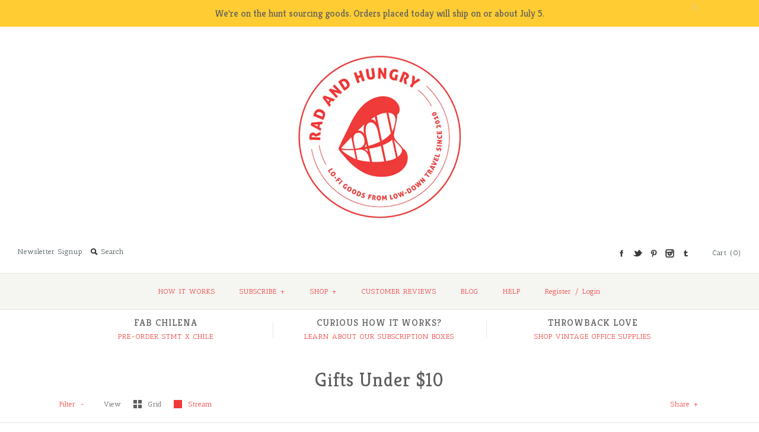

--- FILE ---
content_type: text/html; charset=utf-8
request_url: https://www.radandhungry.com/collections/gifts-under-10/notebooks
body_size: 21109
content:
<!DOCTYPE html>
<!--[if lte IE 7 ]>   <html class="no-js ie7"> <![endif]-->
<!--[if IE 8 ]>   <html class="no-js ie8"> <![endif]-->
<!--[if (gt IE 8)|!(IE)]><!--> <html class="no-js"> <!--<![endif]-->
<head>
  <!-- Global site tag (gtag.js) - Google Analytics -->
<script async src="https://www.googletagmanager.com/gtag/js?id=UA-19655848-1"></script>
<script>
  window.dataLayer = window.dataLayer || [];
  function gtag(){dataLayer.push(arguments);}
  gtag('js', new Date());

  gtag('config', 'UA-19655848-1');
</script>

  <script>(function() {
  var _fbq = window._fbq || (window._fbq = []);
  if (!_fbq.loaded) {
    var fbds = document.createElement('script');
    fbds.async = true;
    fbds.src = '//connect.facebook.net/en_US/fbds.js';
    var s = document.getElementsByTagName('script')[0];
    s.parentNode.insertBefore(fbds, s);
    _fbq.loaded = true;
  }
  _fbq.push(['addPixelId', '579688048816144']);
})();
window._fbq = window._fbq || [];
window._fbq.push(['track', 'PixelInitialized', {}]);
</script>
<noscript><img height="1" width="1" border="0" alt="" style="display:none" src="https://www.facebook.com/tr?id=579688048816144&amp;ev=NoScript" /></noscript>
  
    <!-- Version 1.4.11 -->
  <meta name="google-site-verification" content="IpmUkR0Y949ipI7FbdTIDKDmOueE7NMGxpPkAkFtqLY" />
    <meta charset="UTF-8">
    <meta http-equiv="X-UA-Compatible" content="IE=edge,chrome=1">
    <meta name="viewport" content="width=device-width,initial-scale=1.0" />
    
    
    <title>Gifts Under $10</title>
    
    
    <meta name="description" content="" />
    
    <link rel="canonical" href="https://www.radandhungry.com/collections/gifts-under-10/notebooks" />
        
    
    
    <link rel="shortcut icon" type="image/x-icon" href="//www.radandhungry.com/cdn/shop/t/16/assets/favicon.ico?v=99770000157847073221575070671">
    
    
    
    
<meta property="og:site_name" content="RAD AND HUNGRY" />

    <meta property="og:type" content="website" />
    
       <meta property="og:image" content="http://www.radandhungry.com/cdn/shop/t/16/assets/logo.png?v=34001154531205981951575070677" />
    
    

    
    
    
        
        
        
        
        
            <link href="//fonts.googleapis.com/css?family=Antic+Slab" rel="stylesheet" type="text/css">
        
    
        
        
        
        
        
            <link href="//fonts.googleapis.com/css?family=Kreon" rel="stylesheet" type="text/css">
        
    
        
        
        
        
        
            <link href="//fonts.googleapis.com/css?family=Antic+Slab" rel="stylesheet" type="text/css">
        
    
        
        
        
        
        
            <link href="//fonts.googleapis.com/css?family=Antic+Slab" rel="stylesheet" type="text/css">
        
    
        
        
        
        
        
            <link href="//fonts.googleapis.com/css?family=Antic+Slab" rel="stylesheet" type="text/css">
        
    
    
    <link href="//www.radandhungry.com/cdn/shop/t/16/assets/jquery.fancybox-1.3.4.css?v=98371336391678650921575070674" rel="stylesheet" type="text/css" media="all" />
    <link href="//www.radandhungry.com/cdn/shop/t/16/assets/styles.css?v=144712076742246166371698983340" rel="stylesheet" type="text/css" media="all" />
    
    
    
    <script src="//www.radandhungry.com/cdn/shopifycloud/storefront/assets/themes_support/option_selection-b017cd28.js" type="text/javascript"></script>
    <script src="//ajax.googleapis.com/ajax/libs/jquery/1.8/jquery.min.js" type="text/javascript"></script>
    <script src="//www.radandhungry.com/cdn/shop/t/16/assets/jquery.imagesloaded.js?v=152185615114068459041575070676" type="text/javascript"></script>
    <script src="//www.radandhungry.com/cdn/shop/t/16/assets/jquery.flexslider-min.js?v=165622482311711615421575070675" type="text/javascript"></script>
    <script src="//www.radandhungry.com/cdn/shop/t/16/assets/jquery.fancybox-1.3.4.pack.js?v=34089609541447856301575070675" type="text/javascript"></script>
<script>
Shopify.money_format = '${{amount}}';
</script>
    <script src="//www.radandhungry.com/cdn/shop/t/16/assets/main.js?v=167056958888829048251698983340" type="text/javascript"></script>


<style type="text/css">
  
  
  
</style>

    <script>window.performance && window.performance.mark && window.performance.mark('shopify.content_for_header.start');</script><meta id="shopify-digital-wallet" name="shopify-digital-wallet" content="/593952/digital_wallets/dialog">
<meta name="shopify-checkout-api-token" content="0d6b5e8cab5286ee5d4ddd6e88e5c0a4">
<link rel="alternate" type="application/atom+xml" title="Feed" href="/collections/gifts-under-10/notebooks.atom" />
<link rel="alternate" type="application/json+oembed" href="https://www.radandhungry.com/collections/gifts-under-10/notebooks.oembed">
<script async="async" src="/checkouts/internal/preloads.js?locale=en-US"></script>
<link rel="preconnect" href="https://shop.app" crossorigin="anonymous">
<script async="async" src="https://shop.app/checkouts/internal/preloads.js?locale=en-US&shop_id=593952" crossorigin="anonymous"></script>
<script id="apple-pay-shop-capabilities" type="application/json">{"shopId":593952,"countryCode":"US","currencyCode":"USD","merchantCapabilities":["supports3DS"],"merchantId":"gid:\/\/shopify\/Shop\/593952","merchantName":"RAD AND HUNGRY","requiredBillingContactFields":["postalAddress","email"],"requiredShippingContactFields":["postalAddress","email"],"shippingType":"shipping","supportedNetworks":["visa","masterCard","amex","discover","elo","jcb"],"total":{"type":"pending","label":"RAD AND HUNGRY","amount":"1.00"},"shopifyPaymentsEnabled":true,"supportsSubscriptions":true}</script>
<script id="shopify-features" type="application/json">{"accessToken":"0d6b5e8cab5286ee5d4ddd6e88e5c0a4","betas":["rich-media-storefront-analytics"],"domain":"www.radandhungry.com","predictiveSearch":true,"shopId":593952,"locale":"en"}</script>
<script>var Shopify = Shopify || {};
Shopify.shop = "radandhungry.myshopify.com";
Shopify.locale = "en";
Shopify.currency = {"active":"USD","rate":"1.0"};
Shopify.country = "US";
Shopify.theme = {"name":"Symmetry Cust. v1","id":79941140554,"schema_name":null,"schema_version":null,"theme_store_id":null,"role":"main"};
Shopify.theme.handle = "null";
Shopify.theme.style = {"id":null,"handle":null};
Shopify.cdnHost = "www.radandhungry.com/cdn";
Shopify.routes = Shopify.routes || {};
Shopify.routes.root = "/";</script>
<script type="module">!function(o){(o.Shopify=o.Shopify||{}).modules=!0}(window);</script>
<script>!function(o){function n(){var o=[];function n(){o.push(Array.prototype.slice.apply(arguments))}return n.q=o,n}var t=o.Shopify=o.Shopify||{};t.loadFeatures=n(),t.autoloadFeatures=n()}(window);</script>
<script>
  window.ShopifyPay = window.ShopifyPay || {};
  window.ShopifyPay.apiHost = "shop.app\/pay";
  window.ShopifyPay.redirectState = null;
</script>
<script id="shop-js-analytics" type="application/json">{"pageType":"collection"}</script>
<script defer="defer" async type="module" src="//www.radandhungry.com/cdn/shopifycloud/shop-js/modules/v2/client.init-shop-cart-sync_BN7fPSNr.en.esm.js"></script>
<script defer="defer" async type="module" src="//www.radandhungry.com/cdn/shopifycloud/shop-js/modules/v2/chunk.common_Cbph3Kss.esm.js"></script>
<script defer="defer" async type="module" src="//www.radandhungry.com/cdn/shopifycloud/shop-js/modules/v2/chunk.modal_DKumMAJ1.esm.js"></script>
<script type="module">
  await import("//www.radandhungry.com/cdn/shopifycloud/shop-js/modules/v2/client.init-shop-cart-sync_BN7fPSNr.en.esm.js");
await import("//www.radandhungry.com/cdn/shopifycloud/shop-js/modules/v2/chunk.common_Cbph3Kss.esm.js");
await import("//www.radandhungry.com/cdn/shopifycloud/shop-js/modules/v2/chunk.modal_DKumMAJ1.esm.js");

  window.Shopify.SignInWithShop?.initShopCartSync?.({"fedCMEnabled":true,"windoidEnabled":true});

</script>
<script>
  window.Shopify = window.Shopify || {};
  if (!window.Shopify.featureAssets) window.Shopify.featureAssets = {};
  window.Shopify.featureAssets['shop-js'] = {"shop-cart-sync":["modules/v2/client.shop-cart-sync_CJVUk8Jm.en.esm.js","modules/v2/chunk.common_Cbph3Kss.esm.js","modules/v2/chunk.modal_DKumMAJ1.esm.js"],"init-fed-cm":["modules/v2/client.init-fed-cm_7Fvt41F4.en.esm.js","modules/v2/chunk.common_Cbph3Kss.esm.js","modules/v2/chunk.modal_DKumMAJ1.esm.js"],"init-shop-email-lookup-coordinator":["modules/v2/client.init-shop-email-lookup-coordinator_Cc088_bR.en.esm.js","modules/v2/chunk.common_Cbph3Kss.esm.js","modules/v2/chunk.modal_DKumMAJ1.esm.js"],"init-windoid":["modules/v2/client.init-windoid_hPopwJRj.en.esm.js","modules/v2/chunk.common_Cbph3Kss.esm.js","modules/v2/chunk.modal_DKumMAJ1.esm.js"],"shop-button":["modules/v2/client.shop-button_B0jaPSNF.en.esm.js","modules/v2/chunk.common_Cbph3Kss.esm.js","modules/v2/chunk.modal_DKumMAJ1.esm.js"],"shop-cash-offers":["modules/v2/client.shop-cash-offers_DPIskqss.en.esm.js","modules/v2/chunk.common_Cbph3Kss.esm.js","modules/v2/chunk.modal_DKumMAJ1.esm.js"],"shop-toast-manager":["modules/v2/client.shop-toast-manager_CK7RT69O.en.esm.js","modules/v2/chunk.common_Cbph3Kss.esm.js","modules/v2/chunk.modal_DKumMAJ1.esm.js"],"init-shop-cart-sync":["modules/v2/client.init-shop-cart-sync_BN7fPSNr.en.esm.js","modules/v2/chunk.common_Cbph3Kss.esm.js","modules/v2/chunk.modal_DKumMAJ1.esm.js"],"init-customer-accounts-sign-up":["modules/v2/client.init-customer-accounts-sign-up_CfPf4CXf.en.esm.js","modules/v2/client.shop-login-button_DeIztwXF.en.esm.js","modules/v2/chunk.common_Cbph3Kss.esm.js","modules/v2/chunk.modal_DKumMAJ1.esm.js"],"pay-button":["modules/v2/client.pay-button_CgIwFSYN.en.esm.js","modules/v2/chunk.common_Cbph3Kss.esm.js","modules/v2/chunk.modal_DKumMAJ1.esm.js"],"init-customer-accounts":["modules/v2/client.init-customer-accounts_DQ3x16JI.en.esm.js","modules/v2/client.shop-login-button_DeIztwXF.en.esm.js","modules/v2/chunk.common_Cbph3Kss.esm.js","modules/v2/chunk.modal_DKumMAJ1.esm.js"],"avatar":["modules/v2/client.avatar_BTnouDA3.en.esm.js"],"init-shop-for-new-customer-accounts":["modules/v2/client.init-shop-for-new-customer-accounts_CsZy_esa.en.esm.js","modules/v2/client.shop-login-button_DeIztwXF.en.esm.js","modules/v2/chunk.common_Cbph3Kss.esm.js","modules/v2/chunk.modal_DKumMAJ1.esm.js"],"shop-follow-button":["modules/v2/client.shop-follow-button_BRMJjgGd.en.esm.js","modules/v2/chunk.common_Cbph3Kss.esm.js","modules/v2/chunk.modal_DKumMAJ1.esm.js"],"checkout-modal":["modules/v2/client.checkout-modal_B9Drz_yf.en.esm.js","modules/v2/chunk.common_Cbph3Kss.esm.js","modules/v2/chunk.modal_DKumMAJ1.esm.js"],"shop-login-button":["modules/v2/client.shop-login-button_DeIztwXF.en.esm.js","modules/v2/chunk.common_Cbph3Kss.esm.js","modules/v2/chunk.modal_DKumMAJ1.esm.js"],"lead-capture":["modules/v2/client.lead-capture_DXYzFM3R.en.esm.js","modules/v2/chunk.common_Cbph3Kss.esm.js","modules/v2/chunk.modal_DKumMAJ1.esm.js"],"shop-login":["modules/v2/client.shop-login_CA5pJqmO.en.esm.js","modules/v2/chunk.common_Cbph3Kss.esm.js","modules/v2/chunk.modal_DKumMAJ1.esm.js"],"payment-terms":["modules/v2/client.payment-terms_BxzfvcZJ.en.esm.js","modules/v2/chunk.common_Cbph3Kss.esm.js","modules/v2/chunk.modal_DKumMAJ1.esm.js"]};
</script>
<script id="__st">var __st={"a":593952,"offset":-28800,"reqid":"2187e6f3-7726-4801-acd2-ec38df7e324c-1769776896","pageurl":"www.radandhungry.com\/collections\/gifts-under-10\/notebooks","u":"3806c50d37c2","p":"collection","rtyp":"collection","rid":13410989};</script>
<script>window.ShopifyPaypalV4VisibilityTracking = true;</script>
<script id="captcha-bootstrap">!function(){'use strict';const t='contact',e='account',n='new_comment',o=[[t,t],['blogs',n],['comments',n],[t,'customer']],c=[[e,'customer_login'],[e,'guest_login'],[e,'recover_customer_password'],[e,'create_customer']],r=t=>t.map((([t,e])=>`form[action*='/${t}']:not([data-nocaptcha='true']) input[name='form_type'][value='${e}']`)).join(','),a=t=>()=>t?[...document.querySelectorAll(t)].map((t=>t.form)):[];function s(){const t=[...o],e=r(t);return a(e)}const i='password',u='form_key',d=['recaptcha-v3-token','g-recaptcha-response','h-captcha-response',i],f=()=>{try{return window.sessionStorage}catch{return}},m='__shopify_v',_=t=>t.elements[u];function p(t,e,n=!1){try{const o=window.sessionStorage,c=JSON.parse(o.getItem(e)),{data:r}=function(t){const{data:e,action:n}=t;return t[m]||n?{data:e,action:n}:{data:t,action:n}}(c);for(const[e,n]of Object.entries(r))t.elements[e]&&(t.elements[e].value=n);n&&o.removeItem(e)}catch(o){console.error('form repopulation failed',{error:o})}}const l='form_type',E='cptcha';function T(t){t.dataset[E]=!0}const w=window,h=w.document,L='Shopify',v='ce_forms',y='captcha';let A=!1;((t,e)=>{const n=(g='f06e6c50-85a8-45c8-87d0-21a2b65856fe',I='https://cdn.shopify.com/shopifycloud/storefront-forms-hcaptcha/ce_storefront_forms_captcha_hcaptcha.v1.5.2.iife.js',D={infoText:'Protected by hCaptcha',privacyText:'Privacy',termsText:'Terms'},(t,e,n)=>{const o=w[L][v],c=o.bindForm;if(c)return c(t,g,e,D).then(n);var r;o.q.push([[t,g,e,D],n]),r=I,A||(h.body.append(Object.assign(h.createElement('script'),{id:'captcha-provider',async:!0,src:r})),A=!0)});var g,I,D;w[L]=w[L]||{},w[L][v]=w[L][v]||{},w[L][v].q=[],w[L][y]=w[L][y]||{},w[L][y].protect=function(t,e){n(t,void 0,e),T(t)},Object.freeze(w[L][y]),function(t,e,n,w,h,L){const[v,y,A,g]=function(t,e,n){const i=e?o:[],u=t?c:[],d=[...i,...u],f=r(d),m=r(i),_=r(d.filter((([t,e])=>n.includes(e))));return[a(f),a(m),a(_),s()]}(w,h,L),I=t=>{const e=t.target;return e instanceof HTMLFormElement?e:e&&e.form},D=t=>v().includes(t);t.addEventListener('submit',(t=>{const e=I(t);if(!e)return;const n=D(e)&&!e.dataset.hcaptchaBound&&!e.dataset.recaptchaBound,o=_(e),c=g().includes(e)&&(!o||!o.value);(n||c)&&t.preventDefault(),c&&!n&&(function(t){try{if(!f())return;!function(t){const e=f();if(!e)return;const n=_(t);if(!n)return;const o=n.value;o&&e.removeItem(o)}(t);const e=Array.from(Array(32),(()=>Math.random().toString(36)[2])).join('');!function(t,e){_(t)||t.append(Object.assign(document.createElement('input'),{type:'hidden',name:u})),t.elements[u].value=e}(t,e),function(t,e){const n=f();if(!n)return;const o=[...t.querySelectorAll(`input[type='${i}']`)].map((({name:t})=>t)),c=[...d,...o],r={};for(const[a,s]of new FormData(t).entries())c.includes(a)||(r[a]=s);n.setItem(e,JSON.stringify({[m]:1,action:t.action,data:r}))}(t,e)}catch(e){console.error('failed to persist form',e)}}(e),e.submit())}));const S=(t,e)=>{t&&!t.dataset[E]&&(n(t,e.some((e=>e===t))),T(t))};for(const o of['focusin','change'])t.addEventListener(o,(t=>{const e=I(t);D(e)&&S(e,y())}));const B=e.get('form_key'),M=e.get(l),P=B&&M;t.addEventListener('DOMContentLoaded',(()=>{const t=y();if(P)for(const e of t)e.elements[l].value===M&&p(e,B);[...new Set([...A(),...v().filter((t=>'true'===t.dataset.shopifyCaptcha))])].forEach((e=>S(e,t)))}))}(h,new URLSearchParams(w.location.search),n,t,e,['guest_login'])})(!0,!0)}();</script>
<script integrity="sha256-4kQ18oKyAcykRKYeNunJcIwy7WH5gtpwJnB7kiuLZ1E=" data-source-attribution="shopify.loadfeatures" defer="defer" src="//www.radandhungry.com/cdn/shopifycloud/storefront/assets/storefront/load_feature-a0a9edcb.js" crossorigin="anonymous"></script>
<script crossorigin="anonymous" defer="defer" src="//www.radandhungry.com/cdn/shopifycloud/storefront/assets/shopify_pay/storefront-65b4c6d7.js?v=20250812"></script>
<script data-source-attribution="shopify.dynamic_checkout.dynamic.init">var Shopify=Shopify||{};Shopify.PaymentButton=Shopify.PaymentButton||{isStorefrontPortableWallets:!0,init:function(){window.Shopify.PaymentButton.init=function(){};var t=document.createElement("script");t.src="https://www.radandhungry.com/cdn/shopifycloud/portable-wallets/latest/portable-wallets.en.js",t.type="module",document.head.appendChild(t)}};
</script>
<script data-source-attribution="shopify.dynamic_checkout.buyer_consent">
  function portableWalletsHideBuyerConsent(e){var t=document.getElementById("shopify-buyer-consent"),n=document.getElementById("shopify-subscription-policy-button");t&&n&&(t.classList.add("hidden"),t.setAttribute("aria-hidden","true"),n.removeEventListener("click",e))}function portableWalletsShowBuyerConsent(e){var t=document.getElementById("shopify-buyer-consent"),n=document.getElementById("shopify-subscription-policy-button");t&&n&&(t.classList.remove("hidden"),t.removeAttribute("aria-hidden"),n.addEventListener("click",e))}window.Shopify?.PaymentButton&&(window.Shopify.PaymentButton.hideBuyerConsent=portableWalletsHideBuyerConsent,window.Shopify.PaymentButton.showBuyerConsent=portableWalletsShowBuyerConsent);
</script>
<script data-source-attribution="shopify.dynamic_checkout.cart.bootstrap">document.addEventListener("DOMContentLoaded",(function(){function t(){return document.querySelector("shopify-accelerated-checkout-cart, shopify-accelerated-checkout")}if(t())Shopify.PaymentButton.init();else{new MutationObserver((function(e,n){t()&&(Shopify.PaymentButton.init(),n.disconnect())})).observe(document.body,{childList:!0,subtree:!0})}}));
</script>
<link id="shopify-accelerated-checkout-styles" rel="stylesheet" media="screen" href="https://www.radandhungry.com/cdn/shopifycloud/portable-wallets/latest/accelerated-checkout-backwards-compat.css" crossorigin="anonymous">
<style id="shopify-accelerated-checkout-cart">
        #shopify-buyer-consent {
  margin-top: 1em;
  display: inline-block;
  width: 100%;
}

#shopify-buyer-consent.hidden {
  display: none;
}

#shopify-subscription-policy-button {
  background: none;
  border: none;
  padding: 0;
  text-decoration: underline;
  font-size: inherit;
  cursor: pointer;
}

#shopify-subscription-policy-button::before {
  box-shadow: none;
}

      </style>

<script>window.performance && window.performance.mark && window.performance.mark('shopify.content_for_header.end');</script>

  









<link href="https://monorail-edge.shopifysvc.com" rel="dns-prefetch">
<script>(function(){if ("sendBeacon" in navigator && "performance" in window) {try {var session_token_from_headers = performance.getEntriesByType('navigation')[0].serverTiming.find(x => x.name == '_s').description;} catch {var session_token_from_headers = undefined;}var session_cookie_matches = document.cookie.match(/_shopify_s=([^;]*)/);var session_token_from_cookie = session_cookie_matches && session_cookie_matches.length === 2 ? session_cookie_matches[1] : "";var session_token = session_token_from_headers || session_token_from_cookie || "";function handle_abandonment_event(e) {var entries = performance.getEntries().filter(function(entry) {return /monorail-edge.shopifysvc.com/.test(entry.name);});if (!window.abandonment_tracked && entries.length === 0) {window.abandonment_tracked = true;var currentMs = Date.now();var navigation_start = performance.timing.navigationStart;var payload = {shop_id: 593952,url: window.location.href,navigation_start,duration: currentMs - navigation_start,session_token,page_type: "collection"};window.navigator.sendBeacon("https://monorail-edge.shopifysvc.com/v1/produce", JSON.stringify({schema_id: "online_store_buyer_site_abandonment/1.1",payload: payload,metadata: {event_created_at_ms: currentMs,event_sent_at_ms: currentMs}}));}}window.addEventListener('pagehide', handle_abandonment_event);}}());</script>
<script id="web-pixels-manager-setup">(function e(e,d,r,n,o){if(void 0===o&&(o={}),!Boolean(null===(a=null===(i=window.Shopify)||void 0===i?void 0:i.analytics)||void 0===a?void 0:a.replayQueue)){var i,a;window.Shopify=window.Shopify||{};var t=window.Shopify;t.analytics=t.analytics||{};var s=t.analytics;s.replayQueue=[],s.publish=function(e,d,r){return s.replayQueue.push([e,d,r]),!0};try{self.performance.mark("wpm:start")}catch(e){}var l=function(){var e={modern:/Edge?\/(1{2}[4-9]|1[2-9]\d|[2-9]\d{2}|\d{4,})\.\d+(\.\d+|)|Firefox\/(1{2}[4-9]|1[2-9]\d|[2-9]\d{2}|\d{4,})\.\d+(\.\d+|)|Chrom(ium|e)\/(9{2}|\d{3,})\.\d+(\.\d+|)|(Maci|X1{2}).+ Version\/(15\.\d+|(1[6-9]|[2-9]\d|\d{3,})\.\d+)([,.]\d+|)( \(\w+\)|)( Mobile\/\w+|) Safari\/|Chrome.+OPR\/(9{2}|\d{3,})\.\d+\.\d+|(CPU[ +]OS|iPhone[ +]OS|CPU[ +]iPhone|CPU IPhone OS|CPU iPad OS)[ +]+(15[._]\d+|(1[6-9]|[2-9]\d|\d{3,})[._]\d+)([._]\d+|)|Android:?[ /-](13[3-9]|1[4-9]\d|[2-9]\d{2}|\d{4,})(\.\d+|)(\.\d+|)|Android.+Firefox\/(13[5-9]|1[4-9]\d|[2-9]\d{2}|\d{4,})\.\d+(\.\d+|)|Android.+Chrom(ium|e)\/(13[3-9]|1[4-9]\d|[2-9]\d{2}|\d{4,})\.\d+(\.\d+|)|SamsungBrowser\/([2-9]\d|\d{3,})\.\d+/,legacy:/Edge?\/(1[6-9]|[2-9]\d|\d{3,})\.\d+(\.\d+|)|Firefox\/(5[4-9]|[6-9]\d|\d{3,})\.\d+(\.\d+|)|Chrom(ium|e)\/(5[1-9]|[6-9]\d|\d{3,})\.\d+(\.\d+|)([\d.]+$|.*Safari\/(?![\d.]+ Edge\/[\d.]+$))|(Maci|X1{2}).+ Version\/(10\.\d+|(1[1-9]|[2-9]\d|\d{3,})\.\d+)([,.]\d+|)( \(\w+\)|)( Mobile\/\w+|) Safari\/|Chrome.+OPR\/(3[89]|[4-9]\d|\d{3,})\.\d+\.\d+|(CPU[ +]OS|iPhone[ +]OS|CPU[ +]iPhone|CPU IPhone OS|CPU iPad OS)[ +]+(10[._]\d+|(1[1-9]|[2-9]\d|\d{3,})[._]\d+)([._]\d+|)|Android:?[ /-](13[3-9]|1[4-9]\d|[2-9]\d{2}|\d{4,})(\.\d+|)(\.\d+|)|Mobile Safari.+OPR\/([89]\d|\d{3,})\.\d+\.\d+|Android.+Firefox\/(13[5-9]|1[4-9]\d|[2-9]\d{2}|\d{4,})\.\d+(\.\d+|)|Android.+Chrom(ium|e)\/(13[3-9]|1[4-9]\d|[2-9]\d{2}|\d{4,})\.\d+(\.\d+|)|Android.+(UC? ?Browser|UCWEB|U3)[ /]?(15\.([5-9]|\d{2,})|(1[6-9]|[2-9]\d|\d{3,})\.\d+)\.\d+|SamsungBrowser\/(5\.\d+|([6-9]|\d{2,})\.\d+)|Android.+MQ{2}Browser\/(14(\.(9|\d{2,})|)|(1[5-9]|[2-9]\d|\d{3,})(\.\d+|))(\.\d+|)|K[Aa][Ii]OS\/(3\.\d+|([4-9]|\d{2,})\.\d+)(\.\d+|)/},d=e.modern,r=e.legacy,n=navigator.userAgent;return n.match(d)?"modern":n.match(r)?"legacy":"unknown"}(),u="modern"===l?"modern":"legacy",c=(null!=n?n:{modern:"",legacy:""})[u],f=function(e){return[e.baseUrl,"/wpm","/b",e.hashVersion,"modern"===e.buildTarget?"m":"l",".js"].join("")}({baseUrl:d,hashVersion:r,buildTarget:u}),m=function(e){var d=e.version,r=e.bundleTarget,n=e.surface,o=e.pageUrl,i=e.monorailEndpoint;return{emit:function(e){var a=e.status,t=e.errorMsg,s=(new Date).getTime(),l=JSON.stringify({metadata:{event_sent_at_ms:s},events:[{schema_id:"web_pixels_manager_load/3.1",payload:{version:d,bundle_target:r,page_url:o,status:a,surface:n,error_msg:t},metadata:{event_created_at_ms:s}}]});if(!i)return console&&console.warn&&console.warn("[Web Pixels Manager] No Monorail endpoint provided, skipping logging."),!1;try{return self.navigator.sendBeacon.bind(self.navigator)(i,l)}catch(e){}var u=new XMLHttpRequest;try{return u.open("POST",i,!0),u.setRequestHeader("Content-Type","text/plain"),u.send(l),!0}catch(e){return console&&console.warn&&console.warn("[Web Pixels Manager] Got an unhandled error while logging to Monorail."),!1}}}}({version:r,bundleTarget:l,surface:e.surface,pageUrl:self.location.href,monorailEndpoint:e.monorailEndpoint});try{o.browserTarget=l,function(e){var d=e.src,r=e.async,n=void 0===r||r,o=e.onload,i=e.onerror,a=e.sri,t=e.scriptDataAttributes,s=void 0===t?{}:t,l=document.createElement("script"),u=document.querySelector("head"),c=document.querySelector("body");if(l.async=n,l.src=d,a&&(l.integrity=a,l.crossOrigin="anonymous"),s)for(var f in s)if(Object.prototype.hasOwnProperty.call(s,f))try{l.dataset[f]=s[f]}catch(e){}if(o&&l.addEventListener("load",o),i&&l.addEventListener("error",i),u)u.appendChild(l);else{if(!c)throw new Error("Did not find a head or body element to append the script");c.appendChild(l)}}({src:f,async:!0,onload:function(){if(!function(){var e,d;return Boolean(null===(d=null===(e=window.Shopify)||void 0===e?void 0:e.analytics)||void 0===d?void 0:d.initialized)}()){var d=window.webPixelsManager.init(e)||void 0;if(d){var r=window.Shopify.analytics;r.replayQueue.forEach((function(e){var r=e[0],n=e[1],o=e[2];d.publishCustomEvent(r,n,o)})),r.replayQueue=[],r.publish=d.publishCustomEvent,r.visitor=d.visitor,r.initialized=!0}}},onerror:function(){return m.emit({status:"failed",errorMsg:"".concat(f," has failed to load")})},sri:function(e){var d=/^sha384-[A-Za-z0-9+/=]+$/;return"string"==typeof e&&d.test(e)}(c)?c:"",scriptDataAttributes:o}),m.emit({status:"loading"})}catch(e){m.emit({status:"failed",errorMsg:(null==e?void 0:e.message)||"Unknown error"})}}})({shopId: 593952,storefrontBaseUrl: "https://www.radandhungry.com",extensionsBaseUrl: "https://extensions.shopifycdn.com/cdn/shopifycloud/web-pixels-manager",monorailEndpoint: "https://monorail-edge.shopifysvc.com/unstable/produce_batch",surface: "storefront-renderer",enabledBetaFlags: ["2dca8a86"],webPixelsConfigList: [{"id":"381091914","configuration":"{\"config\":\"{\\\"pixel_id\\\":\\\"G-7N6BPSG412\\\",\\\"gtag_events\\\":[{\\\"type\\\":\\\"purchase\\\",\\\"action_label\\\":\\\"G-7N6BPSG412\\\"},{\\\"type\\\":\\\"page_view\\\",\\\"action_label\\\":\\\"G-7N6BPSG412\\\"},{\\\"type\\\":\\\"view_item\\\",\\\"action_label\\\":\\\"G-7N6BPSG412\\\"},{\\\"type\\\":\\\"search\\\",\\\"action_label\\\":\\\"G-7N6BPSG412\\\"},{\\\"type\\\":\\\"add_to_cart\\\",\\\"action_label\\\":\\\"G-7N6BPSG412\\\"},{\\\"type\\\":\\\"begin_checkout\\\",\\\"action_label\\\":\\\"G-7N6BPSG412\\\"},{\\\"type\\\":\\\"add_payment_info\\\",\\\"action_label\\\":\\\"G-7N6BPSG412\\\"}],\\\"enable_monitoring_mode\\\":false}\"}","eventPayloadVersion":"v1","runtimeContext":"OPEN","scriptVersion":"b2a88bafab3e21179ed38636efcd8a93","type":"APP","apiClientId":1780363,"privacyPurposes":[],"dataSharingAdjustments":{"protectedCustomerApprovalScopes":["read_customer_address","read_customer_email","read_customer_name","read_customer_personal_data","read_customer_phone"]}},{"id":"51445834","eventPayloadVersion":"v1","runtimeContext":"LAX","scriptVersion":"1","type":"CUSTOM","privacyPurposes":["MARKETING"],"name":"Meta pixel (migrated)"},{"id":"shopify-app-pixel","configuration":"{}","eventPayloadVersion":"v1","runtimeContext":"STRICT","scriptVersion":"0450","apiClientId":"shopify-pixel","type":"APP","privacyPurposes":["ANALYTICS","MARKETING"]},{"id":"shopify-custom-pixel","eventPayloadVersion":"v1","runtimeContext":"LAX","scriptVersion":"0450","apiClientId":"shopify-pixel","type":"CUSTOM","privacyPurposes":["ANALYTICS","MARKETING"]}],isMerchantRequest: false,initData: {"shop":{"name":"RAD AND HUNGRY","paymentSettings":{"currencyCode":"USD"},"myshopifyDomain":"radandhungry.myshopify.com","countryCode":"US","storefrontUrl":"https:\/\/www.radandhungry.com"},"customer":null,"cart":null,"checkout":null,"productVariants":[],"purchasingCompany":null},},"https://www.radandhungry.com/cdn","1d2a099fw23dfb22ep557258f5m7a2edbae",{"modern":"","legacy":""},{"shopId":"593952","storefrontBaseUrl":"https:\/\/www.radandhungry.com","extensionBaseUrl":"https:\/\/extensions.shopifycdn.com\/cdn\/shopifycloud\/web-pixels-manager","surface":"storefront-renderer","enabledBetaFlags":"[\"2dca8a86\"]","isMerchantRequest":"false","hashVersion":"1d2a099fw23dfb22ep557258f5m7a2edbae","publish":"custom","events":"[[\"page_viewed\",{}],[\"collection_viewed\",{\"collection\":{\"id\":\"13410989\",\"title\":\"Gifts Under $10\",\"productVariants\":[{\"price\":{\"amount\":5.0,\"currencyCode\":\"USD\"},\"product\":{\"title\":\"Albanian School Notebooks\",\"vendor\":\"RAD AND HUNGRY\",\"id\":\"8627814728\",\"untranslatedTitle\":\"Albanian School Notebooks\",\"url\":\"\/products\/albanian-abc-notebooks-3-pack\",\"type\":\"Notebooks\"},\"id\":\"29889945224\",\"image\":{\"src\":\"\/\/www.radandhungry.com\/cdn\/shop\/products\/image_f59fa8b4-adc8-42af-8640-3303b59283c4.jpg?v=1619656087\"},\"sku\":\"PGx97x0217\",\"title\":\"ALB\",\"untranslatedTitle\":\"ALB\"},{\"price\":{\"amount\":5.0,\"currencyCode\":\"USD\"},\"product\":{\"title\":\"Albanian Notebook Pack\",\"vendor\":\"RAD AND HUNGRY\",\"id\":\"8275174728\",\"untranslatedTitle\":\"Albanian Notebook Pack\",\"url\":\"\/products\/booster-pack-albania\",\"type\":\"Notebooks\"},\"id\":\"27561915400\",\"image\":{\"src\":\"\/\/www.radandhungry.com\/cdn\/shop\/products\/Albania_Booster_Pack_RAD_AND_HUNGRY_2_72.jpg?v=1559804061\"},\"sku\":\"BPXALBX65\",\"title\":\"ALB\",\"untranslatedTitle\":\"ALB\"},{\"price\":{\"amount\":5.0,\"currencyCode\":\"USD\"},\"product\":{\"title\":\"Scottish Tartan Sketchbook\",\"vendor\":\"Southfield Stationers\",\"id\":\"506580356\",\"untranslatedTitle\":\"Scottish Tartan Sketchbook\",\"url\":\"\/products\/scottish-tartan-sketchbook\",\"type\":\"Notebooks\"},\"id\":\"30919564722250\",\"image\":{\"src\":\"\/\/www.radandhungry.com\/cdn\/shop\/products\/RAD_AND_HUNGRY_BPxScotland_1.jpg?v=1571633022\"},\"sku\":\"BPXSCOX50\",\"title\":\"Blackwatch\",\"untranslatedTitle\":\"Blackwatch\"},{\"price\":{\"amount\":7.0,\"currencyCode\":\"USD\"},\"product\":{\"title\":\"White and Blue Ideal Notebooks – Ruled\",\"vendor\":\"Ideal\",\"id\":\"185323409\",\"untranslatedTitle\":\"White and Blue Ideal Notebooks – Ruled\",\"url\":\"\/products\/white-and-blue-ideal-notebooks-ruled\",\"type\":\"Notebooks\"},\"id\":\"424607649\",\"image\":{\"src\":\"\/\/www.radandhungry.com\/cdn\/shop\/products\/RAD_AND_HUNGRY_Ideal_NB_5.jpg?v=1561492870\"},\"sku\":\"PGx31x1113\",\"title\":\"Slim Ruled\",\"untranslatedTitle\":\"Slim Ruled\"},{\"price\":{\"amount\":7.0,\"currencyCode\":\"USD\"},\"product\":{\"title\":\"White and Blue Ideal Notebooks – Graph\",\"vendor\":\"Ideal\",\"id\":\"185320585\",\"untranslatedTitle\":\"White and Blue Ideal Notebooks – Graph\",\"url\":\"\/products\/white-and-blue-ideal-notebooks-graph\",\"type\":\"Notebooks\"},\"id\":\"424599705\",\"image\":{\"src\":\"\/\/www.radandhungry.com\/cdn\/shop\/products\/RAD_AND_HUNGRY_Ideal_NB_2.jpg?v=1561495100\"},\"sku\":\"PGx29x1113\",\"title\":\"MEX\",\"untranslatedTitle\":\"MEX\"}]}}]]"});</script><script>
  window.ShopifyAnalytics = window.ShopifyAnalytics || {};
  window.ShopifyAnalytics.meta = window.ShopifyAnalytics.meta || {};
  window.ShopifyAnalytics.meta.currency = 'USD';
  var meta = {"products":[{"id":8627814728,"gid":"gid:\/\/shopify\/Product\/8627814728","vendor":"RAD AND HUNGRY","type":"Notebooks","handle":"albanian-abc-notebooks-3-pack","variants":[{"id":29889945224,"price":500,"name":"Albanian School Notebooks - ALB","public_title":"ALB","sku":"PGx97x0217"}],"remote":false},{"id":8275174728,"gid":"gid:\/\/shopify\/Product\/8275174728","vendor":"RAD AND HUNGRY","type":"Notebooks","handle":"booster-pack-albania","variants":[{"id":27561915400,"price":500,"name":"Albanian Notebook Pack - ALB","public_title":"ALB","sku":"BPXALBX65"}],"remote":false},{"id":506580356,"gid":"gid:\/\/shopify\/Product\/506580356","vendor":"Southfield Stationers","type":"Notebooks","handle":"scottish-tartan-sketchbook","variants":[{"id":30919564722250,"price":500,"name":"Scottish Tartan Sketchbook - Blackwatch","public_title":"Blackwatch","sku":"BPXSCOX50"},{"id":1568312580,"price":500,"name":"Scottish Tartan Sketchbook - Gordon","public_title":"Gordon","sku":"BPXSCOX50"},{"id":1568322436,"price":500,"name":"Scottish Tartan Sketchbook - MacEwen","public_title":"MacEwen","sku":"BPXSCOX50"},{"id":1568135876,"price":500,"name":"Scottish Tartan Sketchbook - Stewart","public_title":"Stewart","sku":"BPXSCOX50"}],"remote":false},{"id":185323409,"gid":"gid:\/\/shopify\/Product\/185323409","vendor":"Ideal","type":"Notebooks","handle":"white-and-blue-ideal-notebooks-ruled","variants":[{"id":424607649,"price":700,"name":"White and Blue Ideal Notebooks – Ruled - Slim Ruled","public_title":"Slim Ruled","sku":"PGx31x1113"},{"id":424609029,"price":700,"name":"White and Blue Ideal Notebooks – Ruled - Extra Slim Ruled","public_title":"Extra Slim Ruled","sku":"PGx32x1113"},{"id":37965313608,"price":700,"name":"White and Blue Ideal Notebooks – Ruled - Phat Ruled","public_title":"Phat Ruled","sku":"PGx30x1113"}],"remote":false},{"id":185320585,"gid":"gid:\/\/shopify\/Product\/185320585","vendor":"Ideal","type":"Notebooks","handle":"white-and-blue-ideal-notebooks-graph","variants":[{"id":424599705,"price":700,"name":"White and Blue Ideal Notebooks – Graph - MEX","public_title":"MEX","sku":"PGx29x1113"}],"remote":false}],"page":{"pageType":"collection","resourceType":"collection","resourceId":13410989,"requestId":"2187e6f3-7726-4801-acd2-ec38df7e324c-1769776896"}};
  for (var attr in meta) {
    window.ShopifyAnalytics.meta[attr] = meta[attr];
  }
</script>
<script class="analytics">
  (function () {
    var customDocumentWrite = function(content) {
      var jquery = null;

      if (window.jQuery) {
        jquery = window.jQuery;
      } else if (window.Checkout && window.Checkout.$) {
        jquery = window.Checkout.$;
      }

      if (jquery) {
        jquery('body').append(content);
      }
    };

    var hasLoggedConversion = function(token) {
      if (token) {
        return document.cookie.indexOf('loggedConversion=' + token) !== -1;
      }
      return false;
    }

    var setCookieIfConversion = function(token) {
      if (token) {
        var twoMonthsFromNow = new Date(Date.now());
        twoMonthsFromNow.setMonth(twoMonthsFromNow.getMonth() + 2);

        document.cookie = 'loggedConversion=' + token + '; expires=' + twoMonthsFromNow;
      }
    }

    var trekkie = window.ShopifyAnalytics.lib = window.trekkie = window.trekkie || [];
    if (trekkie.integrations) {
      return;
    }
    trekkie.methods = [
      'identify',
      'page',
      'ready',
      'track',
      'trackForm',
      'trackLink'
    ];
    trekkie.factory = function(method) {
      return function() {
        var args = Array.prototype.slice.call(arguments);
        args.unshift(method);
        trekkie.push(args);
        return trekkie;
      };
    };
    for (var i = 0; i < trekkie.methods.length; i++) {
      var key = trekkie.methods[i];
      trekkie[key] = trekkie.factory(key);
    }
    trekkie.load = function(config) {
      trekkie.config = config || {};
      trekkie.config.initialDocumentCookie = document.cookie;
      var first = document.getElementsByTagName('script')[0];
      var script = document.createElement('script');
      script.type = 'text/javascript';
      script.onerror = function(e) {
        var scriptFallback = document.createElement('script');
        scriptFallback.type = 'text/javascript';
        scriptFallback.onerror = function(error) {
                var Monorail = {
      produce: function produce(monorailDomain, schemaId, payload) {
        var currentMs = new Date().getTime();
        var event = {
          schema_id: schemaId,
          payload: payload,
          metadata: {
            event_created_at_ms: currentMs,
            event_sent_at_ms: currentMs
          }
        };
        return Monorail.sendRequest("https://" + monorailDomain + "/v1/produce", JSON.stringify(event));
      },
      sendRequest: function sendRequest(endpointUrl, payload) {
        // Try the sendBeacon API
        if (window && window.navigator && typeof window.navigator.sendBeacon === 'function' && typeof window.Blob === 'function' && !Monorail.isIos12()) {
          var blobData = new window.Blob([payload], {
            type: 'text/plain'
          });

          if (window.navigator.sendBeacon(endpointUrl, blobData)) {
            return true;
          } // sendBeacon was not successful

        } // XHR beacon

        var xhr = new XMLHttpRequest();

        try {
          xhr.open('POST', endpointUrl);
          xhr.setRequestHeader('Content-Type', 'text/plain');
          xhr.send(payload);
        } catch (e) {
          console.log(e);
        }

        return false;
      },
      isIos12: function isIos12() {
        return window.navigator.userAgent.lastIndexOf('iPhone; CPU iPhone OS 12_') !== -1 || window.navigator.userAgent.lastIndexOf('iPad; CPU OS 12_') !== -1;
      }
    };
    Monorail.produce('monorail-edge.shopifysvc.com',
      'trekkie_storefront_load_errors/1.1',
      {shop_id: 593952,
      theme_id: 79941140554,
      app_name: "storefront",
      context_url: window.location.href,
      source_url: "//www.radandhungry.com/cdn/s/trekkie.storefront.c59ea00e0474b293ae6629561379568a2d7c4bba.min.js"});

        };
        scriptFallback.async = true;
        scriptFallback.src = '//www.radandhungry.com/cdn/s/trekkie.storefront.c59ea00e0474b293ae6629561379568a2d7c4bba.min.js';
        first.parentNode.insertBefore(scriptFallback, first);
      };
      script.async = true;
      script.src = '//www.radandhungry.com/cdn/s/trekkie.storefront.c59ea00e0474b293ae6629561379568a2d7c4bba.min.js';
      first.parentNode.insertBefore(script, first);
    };
    trekkie.load(
      {"Trekkie":{"appName":"storefront","development":false,"defaultAttributes":{"shopId":593952,"isMerchantRequest":null,"themeId":79941140554,"themeCityHash":"195961000524134715","contentLanguage":"en","currency":"USD","eventMetadataId":"88849052-fc72-4add-9c39-638658342b8a"},"isServerSideCookieWritingEnabled":true,"monorailRegion":"shop_domain","enabledBetaFlags":["65f19447","b5387b81"]},"Session Attribution":{},"S2S":{"facebookCapiEnabled":false,"source":"trekkie-storefront-renderer","apiClientId":580111}}
    );

    var loaded = false;
    trekkie.ready(function() {
      if (loaded) return;
      loaded = true;

      window.ShopifyAnalytics.lib = window.trekkie;

      var originalDocumentWrite = document.write;
      document.write = customDocumentWrite;
      try { window.ShopifyAnalytics.merchantGoogleAnalytics.call(this); } catch(error) {};
      document.write = originalDocumentWrite;

      window.ShopifyAnalytics.lib.page(null,{"pageType":"collection","resourceType":"collection","resourceId":13410989,"requestId":"2187e6f3-7726-4801-acd2-ec38df7e324c-1769776896","shopifyEmitted":true});

      var match = window.location.pathname.match(/checkouts\/(.+)\/(thank_you|post_purchase)/)
      var token = match? match[1]: undefined;
      if (!hasLoggedConversion(token)) {
        setCookieIfConversion(token);
        window.ShopifyAnalytics.lib.track("Viewed Product Category",{"currency":"USD","category":"Collection: gifts-under-10","collectionName":"gifts-under-10","collectionId":13410989,"nonInteraction":true},undefined,undefined,{"shopifyEmitted":true});
      }
    });


        var eventsListenerScript = document.createElement('script');
        eventsListenerScript.async = true;
        eventsListenerScript.src = "//www.radandhungry.com/cdn/shopifycloud/storefront/assets/shop_events_listener-3da45d37.js";
        document.getElementsByTagName('head')[0].appendChild(eventsListenerScript);

})();</script>
  <script>
  if (!window.ga || (window.ga && typeof window.ga !== 'function')) {
    window.ga = function ga() {
      (window.ga.q = window.ga.q || []).push(arguments);
      if (window.Shopify && window.Shopify.analytics && typeof window.Shopify.analytics.publish === 'function') {
        window.Shopify.analytics.publish("ga_stub_called", {}, {sendTo: "google_osp_migration"});
      }
      console.error("Shopify's Google Analytics stub called with:", Array.from(arguments), "\nSee https://help.shopify.com/manual/promoting-marketing/pixels/pixel-migration#google for more information.");
    };
    if (window.Shopify && window.Shopify.analytics && typeof window.Shopify.analytics.publish === 'function') {
      window.Shopify.analytics.publish("ga_stub_initialized", {}, {sendTo: "google_osp_migration"});
    }
  }
</script>
<script
  defer
  src="https://www.radandhungry.com/cdn/shopifycloud/perf-kit/shopify-perf-kit-3.1.0.min.js"
  data-application="storefront-renderer"
  data-shop-id="593952"
  data-render-region="gcp-us-central1"
  data-page-type="collection"
  data-theme-instance-id="79941140554"
  data-theme-name=""
  data-theme-version=""
  data-monorail-region="shop_domain"
  data-resource-timing-sampling-rate="10"
  data-shs="true"
  data-shs-beacon="true"
  data-shs-export-with-fetch="true"
  data-shs-logs-sample-rate="1"
  data-shs-beacon-endpoint="https://www.radandhungry.com/api/collect"
></script>
</head>

<body class="template-collection">
  <div id="pageheader">
        <div class="logo-area logo-pos-above cf">
            
            
            
            <div class="logo container">
                <a href="/" title="RAD AND HUNGRY">
                
                    <img class="logoimage" src="//www.radandhungry.com/cdn/shop/t/16/assets/logo.png?v=34001154531205981951575070677" alt="RAD AND HUNGRY" />
                
                </a>
            </div><!-- /#logo -->
            
            
            <div class="util-area">
                <div class="search-box elegant-input">
                  
                  <div class="signup-reveal-area">
                    <a class="signup-reveal" href="#">Newsletter Signup</a>
                    <div class="signup-form-cont">
    <div class="signup-form">
    
        <form action="//radandhungry.us2.list-manage.com/subscribe?u=add99420e245b519eb8cb7a73&id=fff34ef46f" method="post" id="mc-embedded-subscribe-form" name="mc-embedded-subscribe-form" class="validate" target="_blank">
            <label for="mce-EMAIL">Newsletter Sign Up</label>
            <input type="email" class="required email" placeholder="Email Address" value="" id="mce-EMAIL" required name="EMAIL" /><input class="compact" type="submit" name="subscribe" value="→" />
        </form>
    
    </div>
</div>
                  </div>
                  
                  
                  <form class="search-form" action="/search" method="get">
                    <i></i>
                    <input type="text" name="q" placeholder="Search"/>
                    <input type="submit" value="&rarr;" />
                  </form>
                </div>
                
                <div class="utils">
                    
                		<div class="social-links">
    
    
    <ul>
    
    
    
        
        <li class="facebook"><a href="https://www.facebook.com/radandhungry" target="_blank" title="Facebook">Facebook</a></li>
        
    
    
    
        
        <li class="twitter"><a href="https://twitter.com/radandhungry" target="_blank" title="Twitter">Twitter</a></li>
        
    
    
    
    
    
    
        
        <li class="pinterest"><a href="http://www.pinterest.com/radandhungry" target="_blank" title="Pinterest">Pinterest</a></li>
        
    
    
    
    
    
    
        
        <li class="instagram"><a href="http://instagram.com/radandhungry/" target="_blank" title="Instagram">Instagram</a></li>
        
    
    
    
    
    
    
    
    
    
    
    
    
        
        <li class="tumblr"><a href="http://blog.radandhungry.com/" target="_blank" title="Tumblr">Tumblr</a></li>
        
    
    </ul>
</div>

                    
                  
                    <div class="cart-summary">
                        <a href="/cart" class="cart-count ">
                            Cart (0)
                        </a>
                      
                      
                    </div>
                </div><!-- /.utils -->
            </div><!-- /.util-area -->
            
            
            
        </div><!-- /.logo-area -->
    </div><!-- /#pageheader -->
    
    
    
    <div id="main-nav" class="nav-row">
        <div class="multi-level-nav">
    <div class="tier-1">
        






<ul data-menu-handle="main-menu">

    <li>
        <a href="/pages/subscribe">HOW IT WORKS</a>
        
        
        
        
        





  
  
  
  


    </li>

    <li>
        <a href="/collections/yummy">SUBSCRIBE</a>
        
        
        
        
        






<ul data-menu-handle="subscribe">

    <li>
        <a href="http://www.radandhungry.com/pages/subscribe">How it Works</a>
        
        
        
        
        





  
  
  
  


    </li>

    <li>
        <a href="/products/subscribe">Start Your Subscription</a>
        
        
        
        
        





  
  
  
  


    </li>

    <li>
        <a href="/products/79-stmt-kit-x-uruguay">Renew Subscription</a>
        
        
        
        
        





  
  
  
  


    </li>

    <li>
        <a href="/collections/frontpage">Shop In-Stock STMT Kits</a>
        
        
        
        
        





  
  
  
  


    </li>

    <li>
        <a href="/collections/the-archives">View Archived Kits</a>
        
        
        
        
        





  
  
  
  


    </li>

</ul>


    </li>

    <li>
        <a href="/collections/yummy">SHOP</a>
        
        
        
        
        






<ul data-menu-handle="shop">

    <li>
        <a href="/collections/yummy">All Office Supplies</a>
        
        
        
        
        





  
  
  
  


    </li>

    <li>
        <a href="/collections/writing-instruments">Pencils & Pens</a>
        
        
        
        
        





  
  
  
  


    </li>

    <li>
        <a href="/collections/paper-goods">Paper Goods</a>
        
        
        
        
        





  
  
  
  


    </li>

    <li>
        <a href="/collections/other-supplies">Other Supplies</a>
        
        
        
        
        





  
  
  
  


    </li>

    <li>
        <a href="/collections/school-supplies">School Supplies</a>
        
        
        
        
        





  
  
  
  


    </li>

    <li>
        <a href="/collections/vintage">Vintage</a>
        
        
        
        
        





  
  
  
  


    </li>

    <li>
        <a href="/products/gift-card">Gift Cards</a>
        
        
        
        
        





  
  
  
  


    </li>

    <li>
        <a href="/collections/red-office-supplies">Shop by Color</a>
        
        
        
        
        






<ul data-menu-handle="shop-by-color">

    <li>
        <a href="/collections/red-office-supplies">Red</a>
        
        
        
        
        





  
  
  
  


    </li>

    <li>
        <a href="/collections/orange-office-supplies">Orange</a>
        
        
        
        
        





  
  
  
  


    </li>

    <li>
        <a href="/collections/yellow-office-supplies">Yellow</a>
        
        
        
        
        





  
  
  
  


    </li>

    <li>
        <a href="/collections/green-office-supplies">Green</a>
        
        
        
        
        





  
  
  
  


    </li>

    <li>
        <a href="/collections/blue-office-supplies">Blue</a>
        
        
        
        
        





  
  
  
  


    </li>

    <li>
        <a href="/collections/purple-office-supplies">Purple</a>
        
        
        
        
        





  
  
  
  


    </li>

    <li>
        <a href="/collections/pink-office-supplies">Pink</a>
        
        
        
        
        





  
  
  
  


    </li>

    <li>
        <a href="/collections/black-office-supplies">Black</a>
        
        
        
        
        





  
  
  
  


    </li>

    <li>
        <a href="/collections/neutral-colored-office-supplies">Neutral</a>
        
        
        
        
        





  
  
  
  


    </li>

    <li>
        <a href="/collections/metallic-office-supplies">Metallic</a>
        
        
        
        
        





  
  
  
  


    </li>

    <li>
        <a href="/collections/multicolored-office-supplies">Multicolored</a>
        
        
        
        
        





  
  
  
  


    </li>

</ul>


    </li>

</ul>


    </li>

    <li>
        <a href="http://fanmail.radandhungry.com/">CUSTOMER REVIEWS</a>
        
        
        
        
        





  
  
  
  


    </li>

    <li>
        <a href="https://www.rahworldtour.com/">BLOG</a>
        
        
        
        
        





  
  
  
  


    </li>

    <li>
        <a href="/pages/help">HELP</a>
        
        
        
        
        





  
  
  
  


    </li>

</ul>


        
        
    
        <ul>
            <li class="account-links">
                
                    
                        <span class="register"><a href="/account/register" id="customer_register_link">Register</a></span> <span class="slash">/</span>
                    
                    <span class="login"><a href="/account/login" id="customer_login_link">Login</a></span>
                
            </li>
        </ul>
    
    
        
    </div>
</div>
    </div><!-- /#main-nav -->
    
    <div id="content">
        
        
        <div id="store-messages" class="messages-3">
            <div class="container cf">
            
                
                
                    
                    
                    
                    
                    <div class="message message-1">
                      <a href="https://www.radandhungry.com/products/80-stmt-kit-x-chile">
                        <h6 class="title">FAB CHILENA</h6>
                        <span class="tagline">PRE-ORDER STMT X CHILE</span>
                      </a>
                      
                    </div>
                
            
                
                
                    
                    
                    
                    
                    <div class="message message-2">
                      <a href="http://www.radandhungry.com/pages/subscribe">
                        <h6 class="title">CURIOUS HOW IT WORKS?</h6>
                        <span class="tagline">LEARN ABOUT OUR SUBSCRIPTION BOXES</span>
                      </a>
                      <div class="fluff"></div>
                    </div>
                
            
                
                
                    
                    
                    
                    
                    <div class="message message-3">
                      <a href="https://www.radandhungry.com/collections/vintage">
                        <h6 class="title">THROWBACK LOVE</h6>
                        <span class="tagline">SHOP VINTAGE OFFICE SUPPLIES</span>
                      </a>
                      <div class="fluff"></div>
                    </div>
                
            
            </div>
        </div><!-- /#store-messages -->
        
        
        
        
        
        
            
                

<div class="container">
    <div class="page-header cf">
        
            <h1 class="majortitle">Gifts Under $10</h1>
        
        
        
        
        
        
        
        
        
        
        
        
        
        <div class="filters">
            
            <a href="#" class="tags" data-toggle-target=".tags.nav-row.cat-normal">Filter <span class="state">+</span></a>
            
            
            
            
            
          	  <span class="view-as">
                <span class="view-as-label">View</span>
                <a id="view-as-tiles" class="active" href="#">Grid <div class="fluff1"></div><div class="fluff2"></div><div class="fluff3"></div><div class="fluff4"></div></a>
                <a id="view-as-stream"  href="#">Stream <div class="fluff"></div></a>
	          </span>
            
        </div><!-- /.filters -->
        
        <div class="social-area">
            <a href="#" class="tags" data-toggle-target=".tags.nav-row.social">Share <span class="state">+</span></a>
        </div>
        
    </div><!-- /.page-header -->
</div><!-- /.container -->

<div class="multi-tag-row">
    <div class="tags nav-row social hidden">
        <div class="container"></div>
    </div>
  
    
    
        
        
        
        
        <!-- Tag filter -->
        <div class="tags nav-row cat-normal ">
            <ul>
                
                
                    
                        <li data-tag="africa"><a href="/collections/gifts-under-10/notebooks+africa" title="Narrow selection to products matching tag Africa">Africa</a></li>
                    
                
                
                
                    
                        <li data-tag="albania"><a href="/collections/gifts-under-10/notebooks+albania" title="Narrow selection to products matching tag Albania">Albania</a></li>
                    
                
                
                
                    
                        <li data-tag="argentina"><a href="/collections/gifts-under-10/notebooks+argentina" title="Narrow selection to products matching tag Argentina">Argentina</a></li>
                    
                
                
                
                    
                        <li data-tag="asia"><a href="/collections/gifts-under-10/notebooks+asia" title="Narrow selection to products matching tag Asia">Asia</a></li>
                    
                
                
                
                    
                        <li data-tag="australia"><a href="/collections/gifts-under-10/notebooks+australia" title="Narrow selection to products matching tag Australia">Australia</a></li>
                    
                
                
                
                    
                        <li data-tag="ballpoint-pen"><a href="/collections/gifts-under-10/notebooks+ballpoint-pen" title="Narrow selection to products matching tag Ballpoint Pen">Ballpoint Pen</a></li>
                    
                
                
                
                    
                        <li data-tag="blank-paper"><a href="/collections/gifts-under-10/notebooks+blank-paper" title="Narrow selection to products matching tag Blank Paper">Blank Paper</a></li>
                    
                
                
                
                    
                        <li data-tag="blank-sheets"><a href="/collections/gifts-under-10/notebooks+blank-sheets" title="Narrow selection to products matching tag Blank Sheets">Blank Sheets</a></li>
                    
                
                
                
                    
                        <li data-tag="blue"><a href="/collections/gifts-under-10/notebooks+blue" title="Narrow selection to products matching tag Blue">Blue</a></li>
                    
                
                
                
                    
                        <li data-tag="booster-pack"><a href="/collections/gifts-under-10/notebooks+booster-pack" title="Narrow selection to products matching tag Booster Pack">Booster Pack</a></li>
                    
                
                
                
                    
                        <li data-tag="brazil"><a href="/collections/gifts-under-10/notebooks+brazil" title="Narrow selection to products matching tag Brazil">Brazil</a></li>
                    
                
                
                
                    
                        <li data-tag="bulgaria"><a href="/collections/gifts-under-10/notebooks+bulgaria" title="Narrow selection to products matching tag Bulgaria">Bulgaria</a></li>
                    
                
                
                
                    
                        <li data-tag="card"><a href="/collections/gifts-under-10/notebooks+card" title="Narrow selection to products matching tag Card">Card</a></li>
                    
                
                
                
                    
                        <li data-tag="chile"><a href="/collections/gifts-under-10/notebooks+chile" title="Narrow selection to products matching tag Chile">Chile</a></li>
                    
                
                
                
                    
                        <li data-tag="colombia"><a href="/collections/gifts-under-10/notebooks+colombia" title="Narrow selection to products matching tag Colombia">Colombia</a></li>
                    
                
                
                
                    
                        <li data-tag="coloring-book"><a href="/collections/gifts-under-10/notebooks+coloring-book" title="Narrow selection to products matching tag Coloring Book">Coloring Book</a></li>
                    
                
                
                
                    
                        <li data-tag="czech-republic"><a href="/collections/gifts-under-10/notebooks+czech-republic" title="Narrow selection to products matching tag Czech Republic">Czech Republic</a></li>
                    
                
                
                
                    
                        <li data-tag="europe"><a href="/collections/gifts-under-10/notebooks+europe" title="Narrow selection to products matching tag Europe">Europe</a></li>
                    
                
                
                
                    
                        <li data-tag="exercise-books"><a href="/collections/gifts-under-10/notebooks+exercise-books" title="Narrow selection to products matching tag Exercise Books">Exercise Books</a></li>
                    
                
                
                
                    
                        <li data-tag="france"><a href="/collections/gifts-under-10/notebooks+france" title="Narrow selection to products matching tag France">France</a></li>
                    
                
                
                
                    
                        <li data-tag="germany"><a href="/collections/gifts-under-10/notebooks+germany" title="Narrow selection to products matching tag Germany">Germany</a></li>
                    
                
                
                
                    
                        <li data-tag="graph-paper"><a href="/collections/gifts-under-10/notebooks+graph-paper" title="Narrow selection to products matching tag Graph Paper">Graph Paper</a></li>
                    
                
                
                
                    
                        <li data-tag="graph-sheets"><a href="/collections/gifts-under-10/notebooks+graph-sheets" title="Narrow selection to products matching tag Graph Sheets">Graph Sheets</a></li>
                    
                
                
                
                    
                        <li data-tag="green"><a href="/collections/gifts-under-10/notebooks+green" title="Narrow selection to products matching tag Green">Green</a></li>
                    
                
                
                
                    
                        <li data-tag="guatemala"><a href="/collections/gifts-under-10/notebooks+guatemala" title="Narrow selection to products matching tag Guatemala">Guatemala</a></li>
                    
                
                
                
                    
                        <li data-tag="handwriting-paper"><a href="/collections/gifts-under-10/notebooks+handwriting-paper" title="Narrow selection to products matching tag Handwriting Paper">Handwriting Paper</a></li>
                    
                
                
                
                    
                        <li data-tag="hungary"><a href="/collections/gifts-under-10/notebooks+hungary" title="Narrow selection to products matching tag Hungary">Hungary</a></li>
                    
                
                
                
                    
                        <li data-tag="italy"><a href="/collections/gifts-under-10/notebooks+italy" title="Narrow selection to products matching tag Italy">Italy</a></li>
                    
                
                
                
                    
                        <li data-tag="japan"><a href="/collections/gifts-under-10/notebooks+japan" title="Narrow selection to products matching tag Japan">Japan</a></li>
                    
                
                
                
                    
                        <li data-tag="korea"><a href="/collections/gifts-under-10/notebooks+korea" title="Narrow selection to products matching tag Korea">Korea</a></li>
                    
                
                
                
                    
                        <li data-tag="labels"><a href="/collections/gifts-under-10/notebooks+labels" title="Narrow selection to products matching tag Labels">Labels</a></li>
                    
                
                
                
                    
                        <li data-tag="latin-america"><a href="/collections/gifts-under-10/notebooks+latin-america" title="Narrow selection to products matching tag Latin America">Latin America</a></li>
                    
                
                
                
                    
                        <li data-tag="lined-paper"><a href="/collections/gifts-under-10/notebooks+lined-paper" title="Narrow selection to products matching tag Lined Paper">Lined Paper</a></li>
                    
                
                
                
                    
                        <li data-tag="metallic"><a href="/collections/gifts-under-10/notebooks+metallic" title="Narrow selection to products matching tag Metallic">Metallic</a></li>
                    
                
                
                
                    
                        <li data-tag="mexico"><a href="/collections/gifts-under-10/notebooks+mexico" title="Narrow selection to products matching tag Mexico">Mexico</a></li>
                    
                
                
                
                    
                        <li data-tag="morocco"><a href="/collections/gifts-under-10/notebooks+morocco" title="Narrow selection to products matching tag Morocco">Morocco</a></li>
                    
                
                
                
                    
                        <li data-tag="multicolored"><a href="/collections/gifts-under-10/notebooks+multicolored" title="Narrow selection to products matching tag Multicolored">Multicolored</a></li>
                    
                
                
                
                    
                        <li data-tag="neutral"><a href="/collections/gifts-under-10/notebooks+neutral" title="Narrow selection to products matching tag Neutral">Neutral</a></li>
                    
                
                
                
                    
                        <li data-tag="new-zealand"><a href="/collections/gifts-under-10/notebooks+new-zealand" title="Narrow selection to products matching tag New Zealand">New Zealand</a></li>
                    
                
                
                
                    
                        <li data-tag="notebook"><a href="/collections/gifts-under-10/notebooks+notebook" title="Narrow selection to products matching tag Notebook">Notebook</a></li>
                    
                
                
                
                    
                        <li class="active" data-tag="notebooks"><a href="/collections/gifts-under-10" title="Remove tag Notebooks">Notebooks</a></li>
                    
                
                
                
                    
                        <li data-tag="notebooks-note-pads"><a href="/collections/gifts-under-10/notebooks+notebooks-note-pads" title="Narrow selection to products matching tag Notebooks &amp; Note Pads">Notebooks & Note Pads</a></li>
                    
                
                
                
                    
                        <li data-tag="notebooks-notepads"><a href="/collections/gifts-under-10/notebooks+notebooks-notepads" title="Narrow selection to products matching tag Notebooks &amp; Notepads">Notebooks & Notepads</a></li>
                    
                
                
                
                    
                        <li data-tag="notepads"><a href="/collections/gifts-under-10/notebooks+notepads" title="Narrow selection to products matching tag Notepads">Notepads</a></li>
                    
                
                
                
                    
                        <li data-tag="oceania"><a href="/collections/gifts-under-10/notebooks+oceania" title="Narrow selection to products matching tag Oceania">Oceania</a></li>
                    
                
                
                
                    
                        <li data-tag="orange"><a href="/collections/gifts-under-10/notebooks+orange" title="Narrow selection to products matching tag Orange">Orange</a></li>
                    
                
                
                
                    
                        <li data-tag="organize"><a href="/collections/gifts-under-10/notebooks+organize" title="Narrow selection to products matching tag Organize">Organize</a></li>
                    
                
                
                
                    
                        <li data-tag="other-supplies"><a href="/collections/gifts-under-10/notebooks+other-supplies" title="Narrow selection to products matching tag Other Supplies">Other Supplies</a></li>
                    
                
                
                
                    
                        <li data-tag="panama"><a href="/collections/gifts-under-10/notebooks+panama" title="Narrow selection to products matching tag Panama">Panama</a></li>
                    
                
                
                
                    
                        <li data-tag="paper-clips"><a href="/collections/gifts-under-10/notebooks+paper-clips" title="Narrow selection to products matching tag Paper Clips">Paper Clips</a></li>
                    
                
                
                
                    
                        <li data-tag="paper-goods"><a href="/collections/gifts-under-10/notebooks+paper-goods" title="Narrow selection to products matching tag Paper Goods">Paper Goods</a></li>
                    
                
                
                
                    
                        <li data-tag="passport-series"><a href="/collections/gifts-under-10/notebooks+passport-series" title="Narrow selection to products matching tag Passport Series">Passport Series</a></li>
                    
                
                
                
                    
                        <li data-tag="pencil-pack"><a href="/collections/gifts-under-10/notebooks+pencil-pack" title="Narrow selection to products matching tag Pencil Pack">Pencil Pack</a></li>
                    
                
                
                
                    
                        <li data-tag="pencils"><a href="/collections/gifts-under-10/notebooks+pencils" title="Narrow selection to products matching tag Pencils">Pencils</a></li>
                    
                
                
                
                    
                        <li data-tag="penmanship-paper"><a href="/collections/gifts-under-10/notebooks+penmanship-paper" title="Narrow selection to products matching tag Penmanship Paper">Penmanship Paper</a></li>
                    
                
                
                
                    
                        <li data-tag="pens"><a href="/collections/gifts-under-10/notebooks+pens" title="Narrow selection to products matching tag Pens">Pens</a></li>
                    
                
                
                
                    
                        <li data-tag="pink"><a href="/collections/gifts-under-10/notebooks+pink" title="Narrow selection to products matching tag Pink">Pink</a></li>
                    
                
                
                
                    
                        <li data-tag="poland"><a href="/collections/gifts-under-10/notebooks+poland" title="Narrow selection to products matching tag Poland">Poland</a></li>
                    
                
                
                
                    
                        <li data-tag="portugal"><a href="/collections/gifts-under-10/notebooks+portugal" title="Narrow selection to products matching tag Portugal">Portugal</a></li>
                    
                
                
                
                    
                        <li data-tag="purple"><a href="/collections/gifts-under-10/notebooks+purple" title="Narrow selection to products matching tag Purple">Purple</a></li>
                    
                
                
                
                    
                        <li data-tag="rainbow"><a href="/collections/gifts-under-10/notebooks+rainbow" title="Narrow selection to products matching tag Rainbow">Rainbow</a></li>
                    
                
                
                
                    
                        <li data-tag="red"><a href="/collections/gifts-under-10/notebooks+red" title="Narrow selection to products matching tag Red">Red</a></li>
                    
                
                
                
                    
                        <li data-tag="ruled-paper"><a href="/collections/gifts-under-10/notebooks+ruled-paper" title="Narrow selection to products matching tag Ruled Paper">Ruled Paper</a></li>
                    
                
                
                
                    
                        <li data-tag="ruled-sheets"><a href="/collections/gifts-under-10/notebooks+ruled-sheets" title="Narrow selection to products matching tag Ruled Sheets">Ruled Sheets</a></li>
                    
                
                
                
                    
                        <li data-tag="ruler"><a href="/collections/gifts-under-10/notebooks+ruler" title="Narrow selection to products matching tag Ruler">Ruler</a></li>
                    
                
                
                
                    
                        <li data-tag="school-supplies"><a href="/collections/gifts-under-10/notebooks+school-supplies" title="Narrow selection to products matching tag School Supplies">School Supplies</a></li>
                    
                
                
                
                    
                        <li data-tag="school-supply"><a href="/collections/gifts-under-10/notebooks+school-supply" title="Narrow selection to products matching tag School Supply">School Supply</a></li>
                    
                
                
                
                    
                        <li data-tag="scotland"><a href="/collections/gifts-under-10/notebooks+scotland" title="Narrow selection to products matching tag Scotland">Scotland</a></li>
                    
                
                
                
                    
                        <li data-tag="seyes-ruled-paper"><a href="/collections/gifts-under-10/notebooks+seyes-ruled-paper" title="Narrow selection to products matching tag Seyes Ruled Paper">Seyes Ruled Paper</a></li>
                    
                
                
                
                    
                        <li data-tag="slovakia"><a href="/collections/gifts-under-10/notebooks+slovakia" title="Narrow selection to products matching tag Slovakia">Slovakia</a></li>
                    
                
                
                
                    
                        <li data-tag="slovenia"><a href="/collections/gifts-under-10/notebooks+slovenia" title="Narrow selection to products matching tag Slovenia">Slovenia</a></li>
                    
                
                
                
                    
                        <li data-tag="south-africa"><a href="/collections/gifts-under-10/notebooks+south-africa" title="Narrow selection to products matching tag South Africa">South Africa</a></li>
                    
                
                
                
                    
                        <li data-tag="south-america"><a href="/collections/gifts-under-10/notebooks+south-america" title="Narrow selection to products matching tag South America">South America</a></li>
                    
                
                
                
                    
                        <li data-tag="spain"><a href="/collections/gifts-under-10/notebooks+spain" title="Narrow selection to products matching tag Spain">Spain</a></li>
                    
                
                
                
                    
                        <li data-tag="steno-paper"><a href="/collections/gifts-under-10/notebooks+steno-paper" title="Narrow selection to products matching tag Steno Paper">Steno Paper</a></li>
                    
                
                
                
                    
                        <li data-tag="tape"><a href="/collections/gifts-under-10/notebooks+tape" title="Narrow selection to products matching tag Tape">Tape</a></li>
                    
                
                
                
                    
                        <li data-tag="tools"><a href="/collections/gifts-under-10/notebooks+tools" title="Narrow selection to products matching tag Tools">Tools</a></li>
                    
                
                
                
                    
                        <li data-tag="usa"><a href="/collections/gifts-under-10/notebooks+usa" title="Narrow selection to products matching tag USA">USA</a></li>
                    
                
                
                
                    
                        <li data-tag="uruguay"><a href="/collections/gifts-under-10/notebooks+uruguay" title="Narrow selection to products matching tag Uruguay">Uruguay</a></li>
                    
                
                
                
                    
                        <li data-tag="viet-nam"><a href="/collections/gifts-under-10/notebooks+viet-nam" title="Narrow selection to products matching tag Viet Nam">Viet Nam</a></li>
                    
                
                
                
                    
                        <li data-tag="vintage"><a href="/collections/gifts-under-10/notebooks+vintage" title="Narrow selection to products matching tag Vintage">Vintage</a></li>
                    
                
                
                
                    
                        <li data-tag="vintage-pencils"><a href="/collections/gifts-under-10/notebooks+vintage-pencils" title="Narrow selection to products matching tag Vintage Pencils">Vintage Pencils</a></li>
                    
                
                
                
                    
                        <li data-tag="white"><a href="/collections/gifts-under-10/notebooks+white" title="Narrow selection to products matching tag White">White</a></li>
                    
                
                
                
                    
                        <li data-tag="writing-instruments"><a href="/collections/gifts-under-10/notebooks+writing-instruments" title="Narrow selection to products matching tag Writing Instruments">Writing Instruments</a></li>
                    
                
                
                
                    
                        <li data-tag="yellow"><a href="/collections/gifts-under-10/notebooks+yellow" title="Narrow selection to products matching tag Yellow">Yellow</a></li>
                    
                
                
            </ul>
        </div>
        
    
    
    
</div><!-- /.multi-tag-row -->


    
    
    <div class="collection-listing cf">
        

<div class="product-list">
  
  	





<div data-product-id="8627814728" class="product-block">
    <div class="block-inner">
        <div class="image-cont">
            <a class="more-info" href="/collections/gifts-under-10/products/albanian-abc-notebooks-3-pack">
                <img src="//www.radandhungry.com/cdn/shop/products/image_f59fa8b4-adc8-42af-8640-3303b59283c4_large.jpg?v=1619656087" alt="Albanian School Notebooks" />
                



    
        
            
        
            
        
            
        
            
        
            
        
            
        
            
        
            
        
            
        
    


            </a>
            
            <a class="hover-info more-info" href="/collections/gifts-under-10/products/albanian-abc-notebooks-3-pack">
                <div class="inner">
                  <div class="innerer">
                    <div class="title">Albanian School Notebooks</div>
                    <div>-</div>
                    
                    
                    <span class="price">
                        
                        $5.00
                    </span>
                  </div>
                </div>
                
                	<div class="bg"></div>
                
            </a>
        </div>
    </div>
  
  
    
    <div class="product-detail">
        <div class="container inner cf">

<div class="gallery layout-column-half-left has-thumbnails">
    <div class="main-image">
        
        <a href="/collections/gifts-under-10/products/albanian-abc-notebooks-3-pack">
            
                <img src="//www.radandhungry.com/cdn/shop/t/16/assets/blank.gif?v=164826798765693215961575070659" data-src="//www.radandhungry.com/cdn/shop/products/image_f59fa8b4-adc8-42af-8640-3303b59283c4_large.jpg?v=1619656087" alt="Albanian School Notebooks"/>
            
        </a>
        
    </div>
    
    
    <div class="thumbnails">
        Images
        
        
             / 
            <a  class="active"  title="Albanian School Notebooks" href="//www.radandhungry.com/cdn/shop/products/image_f59fa8b4-adc8-42af-8640-3303b59283c4_large.jpg?v=1619656087" data-full-size-url="//www.radandhungry.com/cdn/shop/products/image_f59fa8b4-adc8-42af-8640-3303b59283c4.jpg?v=1619656087">
            
                1</a>
            
        
             / 
            <a  title="Albanian School Notebooks" href="//www.radandhungry.com/cdn/shop/products/image_4d5ba1e1-149f-4fec-9a5f-c04b43360423_large.jpg?v=1619656087" data-full-size-url="//www.radandhungry.com/cdn/shop/products/image_4d5ba1e1-149f-4fec-9a5f-c04b43360423.jpg?v=1619656087">
            
                2</a>
            
        
             / 
            <a  title="Albanian School Notebooks" href="//www.radandhungry.com/cdn/shop/products/image_6dc6f7b5-5c57-4852-956a-a81ee10591a4_large.jpg?v=1619656087" data-full-size-url="//www.radandhungry.com/cdn/shop/products/image_6dc6f7b5-5c57-4852-956a-a81ee10591a4.jpg?v=1619656087">
            
                3</a>
            
        
             / 
            <a  title="Albanian School Notebooks" href="//www.radandhungry.com/cdn/shop/products/image_d2e22b5f-5344-49c7-a67d-9c28cd319c5c_large.jpg?v=1619656087" data-full-size-url="//www.radandhungry.com/cdn/shop/products/image_d2e22b5f-5344-49c7-a67d-9c28cd319c5c.jpg?v=1619656087">
            
                4</a>
            
        
             / 
            <a  title="Locally Sourced in Albania| RAD AND HUNGRY" href="//www.radandhungry.com/cdn/shop/products/65_Albania_Kruje_RAD_AND_HUNGRY_17e507b4-a833-4c8d-8058-b39a781db36c_large.jpg?v=1619656087" data-full-size-url="//www.radandhungry.com/cdn/shop/products/65_Albania_Kruje_RAD_AND_HUNGRY_17e507b4-a833-4c8d-8058-b39a781db36c.jpg?v=1619656087">
            
                5</a>
            
        
    </div>
    
</div>
<div class="detail layout-column-half-right">
    



    
        
            
        
            
        
            
        
            
        
            
        
            
        
            
        
            
        
            
        
    


    
  <h1 class="title">
    
    	<a href="/collections/gifts-under-10/products/albanian-abc-notebooks-3-pack">Albanian School Notebooks</a>
    
  </h1>
    <h2 class="h1-style price">
      
      
      
      
      $5.00
  	</h2>
    
    
    <div class="product-form section">
        
            <form class="form" action="/cart/add" method="post" enctype="multipart/form-data" data-product-id="8627814728">
                <div class="input-row">
            		<label for="quantity">Quantity</label>
            		<input id="quantity" class="select-on-focus" name="quantity" value="1" size="2" />
            	</div>
            	<div class="input-row">
            	
                    <input type="hidden" name="id" value="29889945224" />
                    
            	
            	</div>
            	<div class="input-row">
            		<input type="submit" value="Add to Cart" />
            	</div>
            </form>
        
    </div>
    
    
  	<a class="more" href="/collections/gifts-under-10/products/albanian-abc-notebooks-3-pack">More Details &rarr;</a>
    
</div>




<script>
  addProductJSON({"id":8627814728,"title":"Albanian School Notebooks","handle":"albanian-abc-notebooks-3-pack","description":"\u003ch3\u003e\u003cb\u003e \u003cspan style=\"color: #666666;\"\u003eRockin’ Letters\u003c\/span\u003e \u003c\/b\u003e\u003c\/h3\u003e\n\u003cbr\u003e\n\u003cp\u003e\u003cspan style=\"font-weight: 400;\"\u003ePracticin' your penmanship is easy as \u003c\/span\u003e\u003ca href=\"https:\/\/www.youtube.com\/watch?v=ho7796-au8U\"\u003e\u003cspan style=\"font-weight: 400;\"\u003eABC\u003c\/span\u003e\u003c\/a\u003e\u003cspan style=\"font-weight: 400;\"\u003e with these school exercise books! They're called \"Fletore Shkrimi\" in Albania – Writing Notebook. \u003c\/span\u003e\u003cspan style=\"font-weight: 400;\"\u003eGlossy cover with blue-colored lines on white paper. Each pack includes 3 notebooks. \u003c\/span\u003e\u003c\/p\u003e\n\u003cul\u003e\n\u003cli style=\"font-weight: 400;\"\u003e\n\u003cspan style=\"font-weight: 400;\"\u003eMade in \u003c\/span\u003e\u003cspan style=\"font-weight: 400;\"\u003eAlbania\u003c\/span\u003e\n\u003c\/li\u003e\n\u003cli style=\"font-weight: 400;\"\u003e\u003cspan style=\"font-weight: 400;\"\u003eMeasurin’ approx. 5.75\" x 8.5\" \u003c\/span\u003e\u003c\/li\u003e\n\u003cli style=\"font-weight: 400;\"\u003e\n\u003cspan style=\"font-weight: 400;\"\u003eHandwriting paper\u003c\/span\u003e\u003cspan style=\"font-weight: 400;\"\u003e, 32 pages (16 sheets)\u003c\/span\u003e\n\u003c\/li\u003e\n\u003cli style=\"font-weight: 400;\"\u003e\u003cspan style=\"font-weight: 400;\"\u003eSaddle-stitch binding\u003c\/span\u003e\u003c\/li\u003e\n\u003c\/ul\u003e\n\u003cul\u003e\u003c\/ul\u003e\n\u003cp\u003e\u003cspan style=\"font-weight: 400;\"\u003eContact us at \u003c\/span\u003e\u003ca href=\"mailto:helpme@radandhungry.com\"\u003ehelpme@radandhungry.com\u003c\/a\u003e\u003cspan\u003e \u003c\/span\u003efor customized shipping options – this includes gift and bulk orders, as well as options for international shipping. \u003c\/p\u003e","published_at":"2017-02-02T11:05:00-08:00","created_at":"2017-02-02T11:07:16-08:00","vendor":"RAD AND HUNGRY","type":"Notebooks","tags":["Albania","Exercise Books","Handwriting Paper","Lined Paper","Multicolored","Notebooks","Notebooks \u0026 Notepads","Paper Goods","School Supplies"],"price":500,"price_min":500,"price_max":500,"available":true,"price_varies":false,"compare_at_price":null,"compare_at_price_min":0,"compare_at_price_max":0,"compare_at_price_varies":false,"variants":[{"id":29889945224,"title":"ALB","option1":"ALB","option2":null,"option3":null,"sku":"PGx97x0217","requires_shipping":true,"taxable":false,"featured_image":null,"available":true,"name":"Albanian School Notebooks - ALB","public_title":"ALB","options":["ALB"],"price":500,"weight":227,"compare_at_price":null,"inventory_quantity":15,"inventory_management":"shopify","inventory_policy":"deny","barcode":"C11-2","requires_selling_plan":false,"selling_plan_allocations":[]}],"images":["\/\/www.radandhungry.com\/cdn\/shop\/products\/image_f59fa8b4-adc8-42af-8640-3303b59283c4.jpg?v=1619656087","\/\/www.radandhungry.com\/cdn\/shop\/products\/image_4d5ba1e1-149f-4fec-9a5f-c04b43360423.jpg?v=1619656087","\/\/www.radandhungry.com\/cdn\/shop\/products\/image_6dc6f7b5-5c57-4852-956a-a81ee10591a4.jpg?v=1619656087","\/\/www.radandhungry.com\/cdn\/shop\/products\/image_d2e22b5f-5344-49c7-a67d-9c28cd319c5c.jpg?v=1619656087","\/\/www.radandhungry.com\/cdn\/shop\/products\/65_Albania_Kruje_RAD_AND_HUNGRY_17e507b4-a833-4c8d-8058-b39a781db36c.jpg?v=1619656087"],"featured_image":"\/\/www.radandhungry.com\/cdn\/shop\/products\/image_f59fa8b4-adc8-42af-8640-3303b59283c4.jpg?v=1619656087","options":["Country"],"media":[{"alt":null,"id":20252746285130,"position":1,"preview_image":{"aspect_ratio":1.0,"height":3023,"width":3024,"src":"\/\/www.radandhungry.com\/cdn\/shop\/products\/image_f59fa8b4-adc8-42af-8640-3303b59283c4.jpg?v=1619656087"},"aspect_ratio":1.0,"height":3023,"media_type":"image","src":"\/\/www.radandhungry.com\/cdn\/shop\/products\/image_f59fa8b4-adc8-42af-8640-3303b59283c4.jpg?v=1619656087","width":3024},{"alt":null,"id":20252746252362,"position":2,"preview_image":{"aspect_ratio":1.0,"height":3023,"width":3024,"src":"\/\/www.radandhungry.com\/cdn\/shop\/products\/image_4d5ba1e1-149f-4fec-9a5f-c04b43360423.jpg?v=1619656087"},"aspect_ratio":1.0,"height":3023,"media_type":"image","src":"\/\/www.radandhungry.com\/cdn\/shop\/products\/image_4d5ba1e1-149f-4fec-9a5f-c04b43360423.jpg?v=1619656087","width":3024},{"alt":null,"id":20252746219594,"position":3,"preview_image":{"aspect_ratio":1.0,"height":3023,"width":3024,"src":"\/\/www.radandhungry.com\/cdn\/shop\/products\/image_6dc6f7b5-5c57-4852-956a-a81ee10591a4.jpg?v=1619656087"},"aspect_ratio":1.0,"height":3023,"media_type":"image","src":"\/\/www.radandhungry.com\/cdn\/shop\/products\/image_6dc6f7b5-5c57-4852-956a-a81ee10591a4.jpg?v=1619656087","width":3024},{"alt":null,"id":20252746317898,"position":4,"preview_image":{"aspect_ratio":1.0,"height":3023,"width":3024,"src":"\/\/www.radandhungry.com\/cdn\/shop\/products\/image_d2e22b5f-5344-49c7-a67d-9c28cd319c5c.jpg?v=1619656087"},"aspect_ratio":1.0,"height":3023,"media_type":"image","src":"\/\/www.radandhungry.com\/cdn\/shop\/products\/image_d2e22b5f-5344-49c7-a67d-9c28cd319c5c.jpg?v=1619656087","width":3024},{"alt":"Locally Sourced in Albania| RAD AND HUNGRY","id":95565250634,"position":5,"preview_image":{"aspect_ratio":1.0,"height":612,"width":612,"src":"\/\/www.radandhungry.com\/cdn\/shop\/products\/65_Albania_Kruje_RAD_AND_HUNGRY_17e507b4-a833-4c8d-8058-b39a781db36c.jpg?v=1619656087"},"aspect_ratio":1.0,"height":612,"media_type":"image","src":"\/\/www.radandhungry.com\/cdn\/shop\/products\/65_Albania_Kruje_RAD_AND_HUNGRY_17e507b4-a833-4c8d-8058-b39a781db36c.jpg?v=1619656087","width":612}],"requires_selling_plan":false,"selling_plan_groups":[],"content":"\u003ch3\u003e\u003cb\u003e \u003cspan style=\"color: #666666;\"\u003eRockin’ Letters\u003c\/span\u003e \u003c\/b\u003e\u003c\/h3\u003e\n\u003cbr\u003e\n\u003cp\u003e\u003cspan style=\"font-weight: 400;\"\u003ePracticin' your penmanship is easy as \u003c\/span\u003e\u003ca href=\"https:\/\/www.youtube.com\/watch?v=ho7796-au8U\"\u003e\u003cspan style=\"font-weight: 400;\"\u003eABC\u003c\/span\u003e\u003c\/a\u003e\u003cspan style=\"font-weight: 400;\"\u003e with these school exercise books! They're called \"Fletore Shkrimi\" in Albania – Writing Notebook. \u003c\/span\u003e\u003cspan style=\"font-weight: 400;\"\u003eGlossy cover with blue-colored lines on white paper. Each pack includes 3 notebooks. \u003c\/span\u003e\u003c\/p\u003e\n\u003cul\u003e\n\u003cli style=\"font-weight: 400;\"\u003e\n\u003cspan style=\"font-weight: 400;\"\u003eMade in \u003c\/span\u003e\u003cspan style=\"font-weight: 400;\"\u003eAlbania\u003c\/span\u003e\n\u003c\/li\u003e\n\u003cli style=\"font-weight: 400;\"\u003e\u003cspan style=\"font-weight: 400;\"\u003eMeasurin’ approx. 5.75\" x 8.5\" \u003c\/span\u003e\u003c\/li\u003e\n\u003cli style=\"font-weight: 400;\"\u003e\n\u003cspan style=\"font-weight: 400;\"\u003eHandwriting paper\u003c\/span\u003e\u003cspan style=\"font-weight: 400;\"\u003e, 32 pages (16 sheets)\u003c\/span\u003e\n\u003c\/li\u003e\n\u003cli style=\"font-weight: 400;\"\u003e\u003cspan style=\"font-weight: 400;\"\u003eSaddle-stitch binding\u003c\/span\u003e\u003c\/li\u003e\n\u003c\/ul\u003e\n\u003cul\u003e\u003c\/ul\u003e\n\u003cp\u003e\u003cspan style=\"font-weight: 400;\"\u003eContact us at \u003c\/span\u003e\u003ca href=\"mailto:helpme@radandhungry.com\"\u003ehelpme@radandhungry.com\u003c\/a\u003e\u003cspan\u003e \u003c\/span\u003efor customized shipping options – this includes gift and bulk orders, as well as options for international shipping. \u003c\/p\u003e"});
</script>

<script>
  $(document).ready(function() {
    $('ul.tabs').each(function(){
      var active, content, links = $(this).find('a');
      active = links.first().addClass('active');
      content = $(active.attr('href'));
      links.not(':first').each(function () {
        $($(this).attr('href')).hide();
      });
      $(this).find('a').click(function(e){
        active.removeClass('active');
        content.hide();
        active = $(this);
        content = $($(this).attr('href'));
        active.addClass('active');
        content.show();
        return false;
      });
    });
  });
</script></div>
    </div>
  
</div>
  
  	





<div data-product-id="8275174728" class="product-block">
    <div class="block-inner">
        <div class="image-cont">
            <a class="more-info" href="/collections/gifts-under-10/products/booster-pack-albania">
                <img src="//www.radandhungry.com/cdn/shop/products/Albania_Booster_Pack_RAD_AND_HUNGRY_2_72_large.jpg?v=1559804061" alt="Albanian Notebooks with Graph Paper | RAD AND HUNGRY" />
                



    
        
            
        
            
        
            
        
            
        
            
        
            
        
            
        
            
        
    


            </a>
            
            <a class="hover-info more-info" href="/collections/gifts-under-10/products/booster-pack-albania">
                <div class="inner">
                  <div class="innerer">
                    <div class="title">Albanian Notebook Pack</div>
                    <div>-</div>
                    
                    
                    <span class="price">
                        
                        $5.00
                    </span>
                  </div>
                </div>
                
                	<div class="bg"></div>
                
            </a>
        </div>
    </div>
  
  
    
    <div class="product-detail">
        <div class="container inner cf">

<div class="gallery layout-column-half-left has-thumbnails">
    <div class="main-image">
        
        <a href="/collections/gifts-under-10/products/booster-pack-albania">
            
                <img src="//www.radandhungry.com/cdn/shop/t/16/assets/blank.gif?v=164826798765693215961575070659" data-src="//www.radandhungry.com/cdn/shop/products/Albania_Booster_Pack_RAD_AND_HUNGRY_2_72_large.jpg?v=1559804061" alt="Albanian Notebooks with Graph Paper | RAD AND HUNGRY"/>
            
        </a>
        
    </div>
    
    
    <div class="thumbnails">
        Images
        
        
             / 
            <a  class="active"  title="Albanian Notebooks with Graph Paper | RAD AND HUNGRY" href="//www.radandhungry.com/cdn/shop/products/Albania_Booster_Pack_RAD_AND_HUNGRY_2_72_large.jpg?v=1559804061" data-full-size-url="//www.radandhungry.com/cdn/shop/products/Albania_Booster_Pack_RAD_AND_HUNGRY_2_72.jpg?v=1559804061">
            
                1</a>
            
        
             / 
            <a  title="Albanian Notebook with Graph Paper | RAD AND HUNGRY" href="//www.radandhungry.com/cdn/shop/products/Albania_Booster_Pack_RAD_AND_HUNGRY_3_72_large.jpg?v=1559847869" data-full-size-url="//www.radandhungry.com/cdn/shop/products/Albania_Booster_Pack_RAD_AND_HUNGRY_3_72.jpg?v=1559847869">
            
                2</a>
            
        
             / 
            <a  title="Locally Sourced in Albania | RAD AND HUNGRY" href="//www.radandhungry.com/cdn/shop/products/65_Albania_Butrint_RAD_AND_HUNGRY_large.jpg?v=1559804085" data-full-size-url="//www.radandhungry.com/cdn/shop/products/65_Albania_Butrint_RAD_AND_HUNGRY.jpg?v=1559804085">
            
                3</a>
            
        
    </div>
    
</div>
<div class="detail layout-column-half-right">
    



    
        
            
        
            
        
            
        
            
        
            
        
            
        
            
        
            
        
    


    
  <h1 class="title">
    
    	<a href="/collections/gifts-under-10/products/booster-pack-albania">Albanian Notebook Pack</a>
    
  </h1>
    <h2 class="h1-style price">
      
      
      
      
      $5.00
  	</h2>
    
    
    <div class="product-form section">
        
            <form class="form" action="/cart/add" method="post" enctype="multipart/form-data" data-product-id="8275174728">
                <div class="input-row">
            		<label for="quantity">Quantity</label>
            		<input id="quantity" class="select-on-focus" name="quantity" value="1" size="2" />
            	</div>
            	<div class="input-row">
            	
                    <input type="hidden" name="id" value="27561915400" />
                    
            	
            	</div>
            	<div class="input-row">
            		<input type="submit" value="Add to Cart" />
            	</div>
            </form>
        
    </div>
    
    
  	<a class="more" href="/collections/gifts-under-10/products/booster-pack-albania">More Details &rarr;</a>
    
</div>




<script>
  addProductJSON({"id":8275174728,"title":"Albanian Notebook Pack","handle":"booster-pack-albania","description":"\u003ch3\u003e\u003cb\u003e \u003cspan color=\"#666666\" style=\"color: #666666;\"\u003eTwisted Tales\u003c\/span\u003e\u003c\/b\u003e\u003c\/h3\u003e\n\u003cbr\u003e\n\u003cp\u003e\u003cspan style=\"font-weight: 400;\"\u003eTwo \u003c\/span\u003e\u003cspan style=\"font-weight: 400;\"\u003eAlbanian\u003c\/span\u003e \u003cspan style=\"font-weight: 400;\"\u003enotebooks\u003c\/span\u003e\u003cspan style=\"font-weight: 400;\"\u003e featurin’ classic fairy-tale characters that got their own special \u003c\/span\u003e\u003ca href=\"https:\/\/www.youtube.com\/watch?v=cP4yAnbtDZE\"\u003e\u003cspan style=\"font-weight: 400;\"\u003etwist\u003c\/span\u003e\u003c\/a\u003e\u003cspan style=\"font-weight: 400;\"\u003e we couldn’t resist! Slightly textured cover, crisp gray-lined \u003c\/span\u003e\u003cspan style=\"font-weight: 400;\"\u003egraph sheets\u003c\/span\u003e\u003cspan style=\"font-weight: 400;\"\u003e inside. \u003c\/span\u003e\u003cspan style=\"font-weight: 400;\"\u003eNo calculator, no problem\u003c\/span\u003e\u003cspan style=\"font-weight: 400;\"\u003e – multiplication tables on the back!\u003c\/span\u003e\u003c\/p\u003e\n\u003cul\u003e\n\u003cli style=\"font-weight: 400;\"\u003e\n\u003cspan style=\"font-weight: 400;\"\u003eMade in \u003c\/span\u003e\u003cspan style=\"font-weight: 400;\"\u003eAlbania\u003c\/span\u003e\n\u003c\/li\u003e\n\u003cli style=\"font-weight: 400;\"\u003e\u003cspan style=\"font-weight: 400;\"\u003eMeasurin’ approx. 5.5\" x 8\" \u003c\/span\u003e\u003c\/li\u003e\n\u003cli style=\"font-weight: 400;\"\u003e\n\u003cspan style=\"font-weight: 400;\"\u003eGraph paper\u003c\/span\u003e\u003cspan style=\"font-weight: 400;\"\u003e, 64 pages (32 sheets)\u003c\/span\u003e\n\u003c\/li\u003e\n\u003cli style=\"font-weight: 400;\"\u003e\u003cspan style=\"font-weight: 400;\"\u003eSaddle-stitch binding\u003c\/span\u003e\u003c\/li\u003e\n\u003c\/ul\u003e\n\u003cp\u003e\u003cspan style=\"font-weight: 400;\"\u003eWant MORE goods from Albania? Shop all \u003c\/span\u003e\u003ca href=\"https:\/\/www.radandhungry.com\/collections\/albania\"\u003e\u003cspan style=\"font-weight: 400;\"\u003eAlbanian office supplies.\u003c\/span\u003e\u003c\/a\u003e\u003c\/p\u003e\n\u003cp\u003e\u003cspan style=\"font-weight: 400;\"\u003eContact us at \u003c\/span\u003e\u003ca href=\"mailto:helpme@radandhungry.com\"\u003ehelpme@radandhungry.com\u003c\/a\u003e\u003cspan\u003e \u003c\/span\u003efor customized shipping options – this includes gift and bulk orders, as well as options for international shipping.\u003c\/p\u003e","published_at":"2016-11-15T15:49:00-08:00","created_at":"2016-11-14T13:31:35-08:00","vendor":"RAD AND HUNGRY","type":"Notebooks","tags":["Albania","Europe","Graph Paper","Multicolored","Notebooks","Notebooks \u0026 Notepads","Paper Goods","School Supplies"],"price":500,"price_min":500,"price_max":500,"available":true,"price_varies":false,"compare_at_price":null,"compare_at_price_min":0,"compare_at_price_max":0,"compare_at_price_varies":false,"variants":[{"id":27561915400,"title":"ALB","option1":"ALB","option2":null,"option3":null,"sku":"BPXALBX65","requires_shipping":true,"taxable":false,"featured_image":null,"available":true,"name":"Albanian Notebook Pack - ALB","public_title":"ALB","options":["ALB"],"price":500,"weight":91,"compare_at_price":null,"inventory_quantity":16,"inventory_management":"shopify","inventory_policy":"deny","barcode":"C11-3","requires_selling_plan":false,"selling_plan_allocations":[]}],"images":["\/\/www.radandhungry.com\/cdn\/shop\/products\/Albania_Booster_Pack_RAD_AND_HUNGRY_2_72.jpg?v=1559804061","\/\/www.radandhungry.com\/cdn\/shop\/products\/Albania_Booster_Pack_RAD_AND_HUNGRY_3_72.jpg?v=1559847869","\/\/www.radandhungry.com\/cdn\/shop\/products\/65_Albania_Butrint_RAD_AND_HUNGRY.jpg?v=1559804085"],"featured_image":"\/\/www.radandhungry.com\/cdn\/shop\/products\/Albania_Booster_Pack_RAD_AND_HUNGRY_2_72.jpg?v=1559804061","options":["Country"],"media":[{"alt":"Albanian Notebooks with Graph Paper | RAD AND HUNGRY","id":65439465546,"position":1,"preview_image":{"aspect_ratio":1.0,"height":612,"width":612,"src":"\/\/www.radandhungry.com\/cdn\/shop\/products\/Albania_Booster_Pack_RAD_AND_HUNGRY_2_72.jpg?v=1559804061"},"aspect_ratio":1.0,"height":612,"media_type":"image","src":"\/\/www.radandhungry.com\/cdn\/shop\/products\/Albania_Booster_Pack_RAD_AND_HUNGRY_2_72.jpg?v=1559804061","width":612},{"alt":"Albanian Notebook with Graph Paper | RAD AND HUNGRY","id":65439498314,"position":2,"preview_image":{"aspect_ratio":1.0,"height":612,"width":612,"src":"\/\/www.radandhungry.com\/cdn\/shop\/products\/Albania_Booster_Pack_RAD_AND_HUNGRY_3_72.jpg?v=1559847869"},"aspect_ratio":1.0,"height":612,"media_type":"image","src":"\/\/www.radandhungry.com\/cdn\/shop\/products\/Albania_Booster_Pack_RAD_AND_HUNGRY_3_72.jpg?v=1559847869","width":612},{"alt":"Locally Sourced in Albania | RAD AND HUNGRY","id":65439531082,"position":3,"preview_image":{"aspect_ratio":1.0,"height":612,"width":612,"src":"\/\/www.radandhungry.com\/cdn\/shop\/products\/65_Albania_Butrint_RAD_AND_HUNGRY.jpg?v=1559804085"},"aspect_ratio":1.0,"height":612,"media_type":"image","src":"\/\/www.radandhungry.com\/cdn\/shop\/products\/65_Albania_Butrint_RAD_AND_HUNGRY.jpg?v=1559804085","width":612}],"requires_selling_plan":false,"selling_plan_groups":[],"content":"\u003ch3\u003e\u003cb\u003e \u003cspan color=\"#666666\" style=\"color: #666666;\"\u003eTwisted Tales\u003c\/span\u003e\u003c\/b\u003e\u003c\/h3\u003e\n\u003cbr\u003e\n\u003cp\u003e\u003cspan style=\"font-weight: 400;\"\u003eTwo \u003c\/span\u003e\u003cspan style=\"font-weight: 400;\"\u003eAlbanian\u003c\/span\u003e \u003cspan style=\"font-weight: 400;\"\u003enotebooks\u003c\/span\u003e\u003cspan style=\"font-weight: 400;\"\u003e featurin’ classic fairy-tale characters that got their own special \u003c\/span\u003e\u003ca href=\"https:\/\/www.youtube.com\/watch?v=cP4yAnbtDZE\"\u003e\u003cspan style=\"font-weight: 400;\"\u003etwist\u003c\/span\u003e\u003c\/a\u003e\u003cspan style=\"font-weight: 400;\"\u003e we couldn’t resist! Slightly textured cover, crisp gray-lined \u003c\/span\u003e\u003cspan style=\"font-weight: 400;\"\u003egraph sheets\u003c\/span\u003e\u003cspan style=\"font-weight: 400;\"\u003e inside. \u003c\/span\u003e\u003cspan style=\"font-weight: 400;\"\u003eNo calculator, no problem\u003c\/span\u003e\u003cspan style=\"font-weight: 400;\"\u003e – multiplication tables on the back!\u003c\/span\u003e\u003c\/p\u003e\n\u003cul\u003e\n\u003cli style=\"font-weight: 400;\"\u003e\n\u003cspan style=\"font-weight: 400;\"\u003eMade in \u003c\/span\u003e\u003cspan style=\"font-weight: 400;\"\u003eAlbania\u003c\/span\u003e\n\u003c\/li\u003e\n\u003cli style=\"font-weight: 400;\"\u003e\u003cspan style=\"font-weight: 400;\"\u003eMeasurin’ approx. 5.5\" x 8\" \u003c\/span\u003e\u003c\/li\u003e\n\u003cli style=\"font-weight: 400;\"\u003e\n\u003cspan style=\"font-weight: 400;\"\u003eGraph paper\u003c\/span\u003e\u003cspan style=\"font-weight: 400;\"\u003e, 64 pages (32 sheets)\u003c\/span\u003e\n\u003c\/li\u003e\n\u003cli style=\"font-weight: 400;\"\u003e\u003cspan style=\"font-weight: 400;\"\u003eSaddle-stitch binding\u003c\/span\u003e\u003c\/li\u003e\n\u003c\/ul\u003e\n\u003cp\u003e\u003cspan style=\"font-weight: 400;\"\u003eWant MORE goods from Albania? Shop all \u003c\/span\u003e\u003ca href=\"https:\/\/www.radandhungry.com\/collections\/albania\"\u003e\u003cspan style=\"font-weight: 400;\"\u003eAlbanian office supplies.\u003c\/span\u003e\u003c\/a\u003e\u003c\/p\u003e\n\u003cp\u003e\u003cspan style=\"font-weight: 400;\"\u003eContact us at \u003c\/span\u003e\u003ca href=\"mailto:helpme@radandhungry.com\"\u003ehelpme@radandhungry.com\u003c\/a\u003e\u003cspan\u003e \u003c\/span\u003efor customized shipping options – this includes gift and bulk orders, as well as options for international shipping.\u003c\/p\u003e"});
</script>

<script>
  $(document).ready(function() {
    $('ul.tabs').each(function(){
      var active, content, links = $(this).find('a');
      active = links.first().addClass('active');
      content = $(active.attr('href'));
      links.not(':first').each(function () {
        $($(this).attr('href')).hide();
      });
      $(this).find('a').click(function(e){
        active.removeClass('active');
        content.hide();
        active = $(this);
        content = $($(this).attr('href'));
        active.addClass('active');
        content.show();
        return false;
      });
    });
  });
</script></div>
    </div>
  
</div>
  
  	





<div data-product-id="506580356" class="product-block">
    <div class="block-inner">
        <div class="image-cont">
            <a class="more-info" href="/collections/gifts-under-10/products/scottish-tartan-sketchbook">
                <img src="//www.radandhungry.com/cdn/shop/products/RAD_AND_HUNGRY_BPxScotland_1_large.jpg?v=1571633022" alt="Scottish Tartan Sketchbook with Blank Paper | RAD AND HUNGRY" />
                



    
        
            
        
            
        
            
        
            
        
            
        
            
        
            
        
            
        
            
        
            
        
    


            </a>
            
            <a class="hover-info more-info" href="/collections/gifts-under-10/products/scottish-tartan-sketchbook">
                <div class="inner">
                  <div class="innerer">
                    <div class="title">Scottish Tartan Sketchbook</div>
                    <div>-</div>
                    
                    
                    <span class="price">
                        
                        $5.00
                    </span>
                  </div>
                </div>
                
                	<div class="bg"></div>
                
            </a>
        </div>
    </div>
  
  
    
    <div class="product-detail">
        <div class="container inner cf">

<div class="gallery layout-column-half-left has-thumbnails">
    <div class="main-image">
        
        <a href="/collections/gifts-under-10/products/scottish-tartan-sketchbook">
            
                <img src="//www.radandhungry.com/cdn/shop/t/16/assets/blank.gif?v=164826798765693215961575070659" data-src="//www.radandhungry.com/cdn/shop/products/RAD_AND_HUNGRY_BPxScotland_1_large.jpg?v=1571633022" alt="Scottish Tartan Sketchbook with Blank Paper | RAD AND HUNGRY"/>
            
        </a>
        
    </div>
    
    
    <div class="thumbnails">
        Images
        
        
             / 
            <a  class="active"  title="Scottish Tartan Sketchbook with Blank Paper | RAD AND HUNGRY" href="//www.radandhungry.com/cdn/shop/products/RAD_AND_HUNGRY_BPxScotland_1_large.jpg?v=1571633022" data-full-size-url="//www.radandhungry.com/cdn/shop/products/RAD_AND_HUNGRY_BPxScotland_1.jpg?v=1571633022">
            
                1</a>
            
        
             / 
            <a  title="Scottish Tartan Sketchbook with Blank Paper | RAD AND HUNGRY" href="//www.radandhungry.com/cdn/shop/products/RAD_AND_HUNGRY_BPxScotland_4_large.jpg?v=1571633027" data-full-size-url="//www.radandhungry.com/cdn/shop/products/RAD_AND_HUNGRY_BPxScotland_4.jpg?v=1571633027">
            
                2</a>
            
        
             / 
            <a  title="Scottish Tartan Sketchbook with Blank Paper | RAD AND HUNGRY" href="//www.radandhungry.com/cdn/shop/products/RAD_AND_HUNGRY_BPxScotland_2_large.jpg?v=1571633032" data-full-size-url="//www.radandhungry.com/cdn/shop/products/RAD_AND_HUNGRY_BPxScotland_2.jpg?v=1571633032">
            
                3</a>
            
        
             / 
            <a  title="Scottish Tartan Sketchbook with Blank Paper | RAD AND HUNGRY" href="//www.radandhungry.com/cdn/shop/products/RAD_AND_HUNGRY_BPxScotland_Tartans_large.jpg?v=1571633038" data-full-size-url="//www.radandhungry.com/cdn/shop/products/RAD_AND_HUNGRY_BPxScotland_Tartans.jpg?v=1571633038">
            
                4</a>
            
        
             / 
            <a  title="Locally Sourced in Scotland" href="//www.radandhungry.com/cdn/shop/products/RAD_AND_HUNGRY_50_SCO_Cover_caa54017-1d1a-4797-98c5-f3114a190e64_large.jpg?v=1571633051" data-full-size-url="//www.radandhungry.com/cdn/shop/products/RAD_AND_HUNGRY_50_SCO_Cover_caa54017-1d1a-4797-98c5-f3114a190e64.jpg?v=1571633051">
            
                5</a>
            
        
    </div>
    
</div>
<div class="detail layout-column-half-right">
    



    
        
            
        
            
        
            
        
            
        
            
        
            
        
            
        
            
        
            
        
            
        
    


    
  <h1 class="title">
    
    	<a href="/collections/gifts-under-10/products/scottish-tartan-sketchbook">Scottish Tartan Sketchbook</a>
    
  </h1>
    <h2 class="h1-style price">
      
      
      
      
      $5.00
  	</h2>
    
    
    <div class="product-form section">
        
            <form class="form" action="/cart/add" method="post" enctype="multipart/form-data" data-product-id="506580356">
                <div class="input-row">
            		<label for="quantity">Quantity</label>
            		<input id="quantity" class="select-on-focus" name="quantity" value="1" size="2" />
            	</div>
            	<div class="input-row">
            	
            		
                        
                      <select id="product-select-506580356" name="id">
                      
                        <option value="30919564722250">Blackwatch</option>
                      
                        <option value="1568312580">Gordon</option>
                      
                        <option value="1568322436">MacEwen</option>
                      
                        <option value="1568135876">Stewart</option>
                      
                      </select>
                        
                    
                
            	</div>
            	<div class="input-row">
            		<input type="submit" value="Add to Cart" />
            	</div>
            </form>
        
    </div>
    
    
  	<a class="more" href="/collections/gifts-under-10/products/scottish-tartan-sketchbook">More Details &rarr;</a>
    
</div>




<script>
  addProductJSON({"id":506580356,"title":"Scottish Tartan Sketchbook","handle":"scottish-tartan-sketchbook","description":"\u003ch3\u003e\u003cb\u003e \u003cspan color=\"#666666\" style=\"color: #666666;\"\u003eMad For Plaid\u003c\/span\u003e\u003c\/b\u003e\u003c\/h3\u003e\n\u003cbr\u003e\n\u003cp\u003e\u003cspan style=\"font-weight: 400;\"\u003eA5 \u003c\/span\u003e\u003cspan style=\"font-weight: 400;\"\u003esketchbooks\u003c\/span\u003e\u003cspan style=\"font-weight: 400;\"\u003e rockin’ \u003ca href=\"https:\/\/www.youtube.com\/watch?v=Ekr05T9Iaio\" target=\"_blank\" title=\"Dance Pony Dance\" rel=\"noopener noreferrer\"\u003ecrazy-cool \u003c\/a\u003etartan prints! \u003c\/span\u003e\u003cspan style=\"font-weight: 400;\"\u003eInk lays down beautifully on the THICK cream-colored blank pages with major heft, vellum-like finish. Saddle-stitch binding with square fold spine – \u003c\/span\u003e\u003cspan style=\"font-weight: 400;\"\u003eit lies flat!\u003c\/span\u003e\u003cspan style=\"font-weight: 400;\"\u003e Paper manufactured locally in Fife, Scotland. \u003c\/span\u003e\u003c\/p\u003e\n\u003cp\u003e\u003cspan style=\"font-weight: 400;\"\u003eThe \u003c\/span\u003e\u003cspan style=\"font-weight: 400;\"\u003esketchbooks\u003c\/span\u003e\u003cspan style=\"font-weight: 400;\"\u003e are available in four tartans :: Blackwatch, Gordon, MacEwen, and Stewart.\u003c\/span\u003e\u003c\/p\u003e\n\u003cul\u003e\n\u003cli style=\"font-weight: 400;\"\u003e\n\u003cspan style=\"font-weight: 400;\"\u003eMade in \u003c\/span\u003e\u003cspan style=\"font-weight: 400;\"\u003eScotland\u003c\/span\u003e\n\u003c\/li\u003e\n\u003cli style=\"font-weight: 400;\"\u003e\u003cspan style=\"font-weight: 400;\"\u003eMeasurin’ approx. 148 mm × 210 mm\u003c\/span\u003e\u003c\/li\u003e\n\u003cli style=\"font-weight: 400;\"\u003e\u003cspan style=\"font-weight: 400;\"\u003eBlank paper, 140 gsm, 32 pages (16 sheets)\u003c\/span\u003e\u003c\/li\u003e\n\u003cli style=\"font-weight: 400;\"\u003e\u003cspan style=\"font-weight: 400;\"\u003eSaddle-stitch binding\u003c\/span\u003e\u003c\/li\u003e\n\u003c\/ul\u003e\n\u003cul\u003e\u003c\/ul\u003e\n\u003cp\u003eContact us at \u003ca href=\"https:\/\/mail.google.com\/mail\/?view=cm\u0026amp;fs=1\u0026amp;tf=1\u0026amp;to=helpme@radandhungry.com\" target=\"_blank\" rel=\"noopener noreferrer\"\u003ehelpme@radandhungry.com\u003c\/a\u003e for customized shipping options - this includes gift and bulk orders, as well as options for international shipping.\u003c\/p\u003e\n\u003cb\u003e \u003c\/b\u003e\n\u003cp\u003e \u003c\/p\u003e","published_at":"2015-05-05T16:05:00-07:00","created_at":"2015-05-05T01:37:17-07:00","vendor":"Southfield Stationers","type":"Notebooks","tags":["Blank Sheets","Blue","Europe","Green","Multicolored","Notebooks","Notebooks \u0026 Note Pads","Notebooks \u0026 Notepads","Paper Goods","Scotland"],"price":500,"price_min":500,"price_max":500,"available":true,"price_varies":false,"compare_at_price":null,"compare_at_price_min":0,"compare_at_price_max":0,"compare_at_price_varies":false,"variants":[{"id":30919564722250,"title":"Blackwatch","option1":"Blackwatch","option2":null,"option3":null,"sku":"BPXSCOX50","requires_shipping":true,"taxable":true,"featured_image":null,"available":true,"name":"Scottish Tartan Sketchbook - Blackwatch","public_title":"Blackwatch","options":["Blackwatch"],"price":500,"weight":23,"compare_at_price":null,"inventory_quantity":3,"inventory_management":"shopify","inventory_policy":"deny","barcode":"C4-1","requires_selling_plan":false,"selling_plan_allocations":[]},{"id":1568312580,"title":"Gordon","option1":"Gordon","option2":null,"option3":null,"sku":"BPXSCOX50","requires_shipping":true,"taxable":true,"featured_image":null,"available":true,"name":"Scottish Tartan Sketchbook - Gordon","public_title":"Gordon","options":["Gordon"],"price":500,"weight":23,"compare_at_price":null,"inventory_quantity":9,"inventory_management":"shopify","inventory_policy":"deny","barcode":"C4-1","requires_selling_plan":false,"selling_plan_allocations":[]},{"id":1568322436,"title":"MacEwen","option1":"MacEwen","option2":null,"option3":null,"sku":"BPXSCOX50","requires_shipping":true,"taxable":true,"featured_image":null,"available":true,"name":"Scottish Tartan Sketchbook - MacEwen","public_title":"MacEwen","options":["MacEwen"],"price":500,"weight":23,"compare_at_price":null,"inventory_quantity":4,"inventory_management":"shopify","inventory_policy":"deny","barcode":"C4-2","requires_selling_plan":false,"selling_plan_allocations":[]},{"id":1568135876,"title":"Stewart","option1":"Stewart","option2":null,"option3":null,"sku":"BPXSCOX50","requires_shipping":true,"taxable":true,"featured_image":null,"available":true,"name":"Scottish Tartan Sketchbook - Stewart","public_title":"Stewart","options":["Stewart"],"price":500,"weight":23,"compare_at_price":null,"inventory_quantity":8,"inventory_management":"shopify","inventory_policy":"deny","barcode":"C4-2","requires_selling_plan":false,"selling_plan_allocations":[]}],"images":["\/\/www.radandhungry.com\/cdn\/shop\/products\/RAD_AND_HUNGRY_BPxScotland_1.jpg?v=1571633022","\/\/www.radandhungry.com\/cdn\/shop\/products\/RAD_AND_HUNGRY_BPxScotland_4.jpg?v=1571633027","\/\/www.radandhungry.com\/cdn\/shop\/products\/RAD_AND_HUNGRY_BPxScotland_2.jpg?v=1571633032","\/\/www.radandhungry.com\/cdn\/shop\/products\/RAD_AND_HUNGRY_BPxScotland_Tartans.jpg?v=1571633038","\/\/www.radandhungry.com\/cdn\/shop\/products\/RAD_AND_HUNGRY_50_SCO_Cover_caa54017-1d1a-4797-98c5-f3114a190e64.jpg?v=1571633051"],"featured_image":"\/\/www.radandhungry.com\/cdn\/shop\/products\/RAD_AND_HUNGRY_BPxScotland_1.jpg?v=1571633022","options":["Tartan"],"media":[{"alt":"Scottish Tartan Sketchbook with Blank Paper | RAD AND HUNGRY","id":21127233610,"position":1,"preview_image":{"aspect_ratio":1.0,"height":612,"width":612,"src":"\/\/www.radandhungry.com\/cdn\/shop\/products\/RAD_AND_HUNGRY_BPxScotland_1.jpg?v=1571633022"},"aspect_ratio":1.0,"height":612,"media_type":"image","src":"\/\/www.radandhungry.com\/cdn\/shop\/products\/RAD_AND_HUNGRY_BPxScotland_1.jpg?v=1571633022","width":612},{"alt":"Scottish Tartan Sketchbook with Blank Paper | RAD AND HUNGRY","id":21127266378,"position":2,"preview_image":{"aspect_ratio":1.0,"height":612,"width":612,"src":"\/\/www.radandhungry.com\/cdn\/shop\/products\/RAD_AND_HUNGRY_BPxScotland_4.jpg?v=1571633027"},"aspect_ratio":1.0,"height":612,"media_type":"image","src":"\/\/www.radandhungry.com\/cdn\/shop\/products\/RAD_AND_HUNGRY_BPxScotland_4.jpg?v=1571633027","width":612},{"alt":"Scottish Tartan Sketchbook with Blank Paper | RAD AND HUNGRY","id":21127299146,"position":3,"preview_image":{"aspect_ratio":1.0,"height":612,"width":612,"src":"\/\/www.radandhungry.com\/cdn\/shop\/products\/RAD_AND_HUNGRY_BPxScotland_2.jpg?v=1571633032"},"aspect_ratio":1.0,"height":612,"media_type":"image","src":"\/\/www.radandhungry.com\/cdn\/shop\/products\/RAD_AND_HUNGRY_BPxScotland_2.jpg?v=1571633032","width":612},{"alt":"Scottish Tartan Sketchbook with Blank Paper | RAD AND HUNGRY","id":21127331914,"position":4,"preview_image":{"aspect_ratio":1.0,"height":612,"width":612,"src":"\/\/www.radandhungry.com\/cdn\/shop\/products\/RAD_AND_HUNGRY_BPxScotland_Tartans.jpg?v=1571633038"},"aspect_ratio":1.0,"height":612,"media_type":"image","src":"\/\/www.radandhungry.com\/cdn\/shop\/products\/RAD_AND_HUNGRY_BPxScotland_Tartans.jpg?v=1571633038","width":612},{"alt":"Locally Sourced in Scotland","id":21127364682,"position":5,"preview_image":{"aspect_ratio":1.0,"height":850,"width":850,"src":"\/\/www.radandhungry.com\/cdn\/shop\/products\/RAD_AND_HUNGRY_50_SCO_Cover_caa54017-1d1a-4797-98c5-f3114a190e64.jpg?v=1571633051"},"aspect_ratio":1.0,"height":850,"media_type":"image","src":"\/\/www.radandhungry.com\/cdn\/shop\/products\/RAD_AND_HUNGRY_50_SCO_Cover_caa54017-1d1a-4797-98c5-f3114a190e64.jpg?v=1571633051","width":850}],"requires_selling_plan":false,"selling_plan_groups":[],"content":"\u003ch3\u003e\u003cb\u003e \u003cspan color=\"#666666\" style=\"color: #666666;\"\u003eMad For Plaid\u003c\/span\u003e\u003c\/b\u003e\u003c\/h3\u003e\n\u003cbr\u003e\n\u003cp\u003e\u003cspan style=\"font-weight: 400;\"\u003eA5 \u003c\/span\u003e\u003cspan style=\"font-weight: 400;\"\u003esketchbooks\u003c\/span\u003e\u003cspan style=\"font-weight: 400;\"\u003e rockin’ \u003ca href=\"https:\/\/www.youtube.com\/watch?v=Ekr05T9Iaio\" target=\"_blank\" title=\"Dance Pony Dance\" rel=\"noopener noreferrer\"\u003ecrazy-cool \u003c\/a\u003etartan prints! \u003c\/span\u003e\u003cspan style=\"font-weight: 400;\"\u003eInk lays down beautifully on the THICK cream-colored blank pages with major heft, vellum-like finish. Saddle-stitch binding with square fold spine – \u003c\/span\u003e\u003cspan style=\"font-weight: 400;\"\u003eit lies flat!\u003c\/span\u003e\u003cspan style=\"font-weight: 400;\"\u003e Paper manufactured locally in Fife, Scotland. \u003c\/span\u003e\u003c\/p\u003e\n\u003cp\u003e\u003cspan style=\"font-weight: 400;\"\u003eThe \u003c\/span\u003e\u003cspan style=\"font-weight: 400;\"\u003esketchbooks\u003c\/span\u003e\u003cspan style=\"font-weight: 400;\"\u003e are available in four tartans :: Blackwatch, Gordon, MacEwen, and Stewart.\u003c\/span\u003e\u003c\/p\u003e\n\u003cul\u003e\n\u003cli style=\"font-weight: 400;\"\u003e\n\u003cspan style=\"font-weight: 400;\"\u003eMade in \u003c\/span\u003e\u003cspan style=\"font-weight: 400;\"\u003eScotland\u003c\/span\u003e\n\u003c\/li\u003e\n\u003cli style=\"font-weight: 400;\"\u003e\u003cspan style=\"font-weight: 400;\"\u003eMeasurin’ approx. 148 mm × 210 mm\u003c\/span\u003e\u003c\/li\u003e\n\u003cli style=\"font-weight: 400;\"\u003e\u003cspan style=\"font-weight: 400;\"\u003eBlank paper, 140 gsm, 32 pages (16 sheets)\u003c\/span\u003e\u003c\/li\u003e\n\u003cli style=\"font-weight: 400;\"\u003e\u003cspan style=\"font-weight: 400;\"\u003eSaddle-stitch binding\u003c\/span\u003e\u003c\/li\u003e\n\u003c\/ul\u003e\n\u003cul\u003e\u003c\/ul\u003e\n\u003cp\u003eContact us at \u003ca href=\"https:\/\/mail.google.com\/mail\/?view=cm\u0026amp;fs=1\u0026amp;tf=1\u0026amp;to=helpme@radandhungry.com\" target=\"_blank\" rel=\"noopener noreferrer\"\u003ehelpme@radandhungry.com\u003c\/a\u003e for customized shipping options - this includes gift and bulk orders, as well as options for international shipping.\u003c\/p\u003e\n\u003cb\u003e \u003c\/b\u003e\n\u003cp\u003e \u003c\/p\u003e"});
</script>

<script>
  $(document).ready(function() {
    $('ul.tabs').each(function(){
      var active, content, links = $(this).find('a');
      active = links.first().addClass('active');
      content = $(active.attr('href'));
      links.not(':first').each(function () {
        $($(this).attr('href')).hide();
      });
      $(this).find('a').click(function(e){
        active.removeClass('active');
        content.hide();
        active = $(this);
        content = $($(this).attr('href'));
        active.addClass('active');
        content.show();
        return false;
      });
    });
  });
</script></div>
    </div>
  
</div>
  
  	





<div data-product-id="185323409" class="product-block">
    <div class="block-inner">
        <div class="image-cont">
            <a class="more-info" href="/collections/gifts-under-10/products/white-and-blue-ideal-notebooks-ruled">
                <img src="//www.radandhungry.com/cdn/shop/products/RAD_AND_HUNGRY_Ideal_NB_5_large.jpg?v=1561492870" alt="White and Blue Ideal Notebooks with Lined Paper, Slim Ruled | RAD AND HUNGRY" />
                



    
        
            
        
            
        
            
        
            
        
            
        
            
        
            
        
            
        
    


            </a>
            
            <a class="hover-info more-info" href="/collections/gifts-under-10/products/white-and-blue-ideal-notebooks-ruled">
                <div class="inner">
                  <div class="innerer">
                    <div class="title">White and Blue Ideal Notebooks – Ruled</div>
                    <div>-</div>
                    
                    
                    <span class="price">
                        
                        $7.00
                    </span>
                  </div>
                </div>
                
                	<div class="bg"></div>
                
            </a>
        </div>
    </div>
  
  
    
    <div class="product-detail">
        <div class="container inner cf">

<div class="gallery layout-column-half-left has-thumbnails">
    <div class="main-image">
        
        <a href="/collections/gifts-under-10/products/white-and-blue-ideal-notebooks-ruled">
            
                <img src="//www.radandhungry.com/cdn/shop/t/16/assets/blank.gif?v=164826798765693215961575070659" data-src="//www.radandhungry.com/cdn/shop/products/RAD_AND_HUNGRY_Ideal_NB_5_large.jpg?v=1561492870" alt="White and Blue Ideal Notebooks with Lined Paper, Slim Ruled | RAD AND HUNGRY"/>
            
        </a>
        
    </div>
    
    
    <div class="thumbnails">
        Images
        
        
             / 
            <a  class="active"  title="White and Blue Ideal Notebooks with Lined Paper, Slim Ruled | RAD AND HUNGRY" href="//www.radandhungry.com/cdn/shop/products/RAD_AND_HUNGRY_Ideal_NB_5_large.jpg?v=1561492870" data-full-size-url="//www.radandhungry.com/cdn/shop/products/RAD_AND_HUNGRY_Ideal_NB_5.jpg?v=1561492870">
            
                1</a>
            
        
             / 
            <a  title="White and Blue Ideal Notebooks with Lined Paper – Extra-Slim Ruled| RAD AND HUNGRY" href="//www.radandhungry.com/cdn/shop/products/RAD_AND_HUNGRY_Ideal_NB_7_large.jpg?v=1561492889" data-full-size-url="//www.radandhungry.com/cdn/shop/products/RAD_AND_HUNGRY_Ideal_NB_7.jpg?v=1561492889">
            
                2</a>
            
        
             / 
            <a  title="White and Blue Ideal Notebooks with Lined Paper – Phat Ruled | RAD AND HUNGRY" href="//www.radandhungry.com/cdn/shop/products/69_Mexico_STMT_RAD_AND_HUNGRY_40_72_6d2342b3-7212-427f-9e16-09c3ca64b4e7_large.jpg?v=1561492900" data-full-size-url="//www.radandhungry.com/cdn/shop/products/69_Mexico_STMT_RAD_AND_HUNGRY_40_72_6d2342b3-7212-427f-9e16-09c3ca64b4e7.jpg?v=1561492900">
            
                3</a>
            
        
             / 
            <a  title="White and Blue Ideal Notebooks | RAD AND HUNGRY" href="//www.radandhungry.com/cdn/shop/products/RAD_AND_HUNGRY_Ideal_NB_3_large.jpg?v=1561492909" data-full-size-url="//www.radandhungry.com/cdn/shop/products/RAD_AND_HUNGRY_Ideal_NB_3.jpg?v=1561492909">
            
                4</a>
            
        
    </div>
    
</div>
<div class="detail layout-column-half-right">
    



    
        
            
        
            
        
            
        
            
        
            
        
            
        
            
        
            
        
    


    
  <h1 class="title">
    
    	<a href="/collections/gifts-under-10/products/white-and-blue-ideal-notebooks-ruled">White and Blue Ideal Notebooks – Ruled</a>
    
  </h1>
    <h2 class="h1-style price">
      
      
      
      
      $7.00
  	</h2>
    
    
    <div class="product-form section">
        
            <form class="form" action="/cart/add" method="post" enctype="multipart/form-data" data-product-id="185323409">
                <div class="input-row">
            		<label for="quantity">Quantity</label>
            		<input id="quantity" class="select-on-focus" name="quantity" value="1" size="2" />
            	</div>
            	<div class="input-row">
            	
            		
                        
                      <select id="product-select-185323409" name="id">
                      
                        <option value="424607649">Slim Ruled</option>
                      
                        <option value="424609029">Extra Slim Ruled</option>
                      
                        <option value="37965313608">Phat Ruled</option>
                      
                      </select>
                        
                    
                
            	</div>
            	<div class="input-row">
            		<input type="submit" value="Add to Cart" />
            	</div>
            </form>
        
    </div>
    
    
  	<a class="more" href="/collections/gifts-under-10/products/white-and-blue-ideal-notebooks-ruled">More Details &rarr;</a>
    
</div>




<script>
  addProductJSON({"id":185323409,"title":"White and Blue Ideal Notebooks – Ruled","handle":"white-and-blue-ideal-notebooks-ruled","description":"\u003ch3\u003e\u003cb\u003e\u003cspan color=\"#666666\" style=\"color: #666666;\"\u003eIdeally Bold\u003c\/span\u003e\u003c\/b\u003e\u003c\/h3\u003e\n\u003cbr\u003e\n\u003cp\u003e\u003cspan style=\"font-weight: 400;\"\u003eLike an \u003c\/span\u003e\u003ca href=\"https:\/\/fashionista.com\/2016\/11\/vintage-gucci-bootleg\"\u003e\u003cspan style=\"font-weight: 400;\"\u003eOG Gucci logo t-shirt\u003c\/span\u003e\u003c\/a\u003e\u003cspan style=\"font-weight: 400;\"\u003e, these bangin’ notebooks are gold. That bold and clean Ideal logo? The statement piece your office supplies collection deserves! And you definitely gotta rock a matching pair (hello... \u003c\/span\u003e\u003ca href=\"https:\/\/www.instagram.com\/p\/BZKG1qBAQWI\/\"\u003e\u003cspan style=\"font-weight: 400;\"\u003eNas \u0026amp; Nicki\u003c\/span\u003e\u003c\/a\u003e\u003cspan style=\"font-weight: 400;\"\u003e!). Three styles to choose from :: slim ruled (blue lines), extra-slim ruled, and phat ruled. Multiplication or division table on back cover.\u003c\/span\u003e\u003c\/p\u003e\n\u003cul\u003e\n\u003cli style=\"font-weight: 400;\"\u003e\u003cspan style=\"font-weight: 400;\"\u003eMade in Mexico\u003c\/span\u003e\u003c\/li\u003e\n\u003cli style=\"font-weight: 400;\"\u003e\u003cspan style=\"font-weight: 400;\"\u003eMeasurin’ approx. 8.5\" x 6\"\u003c\/span\u003e\u003c\/li\u003e\n\u003cli style=\"font-weight: 400;\"\u003e\u003cspan style=\"font-weight: 400;\"\u003eLined paper, 60 gsm, 140 pages (70 sheets)\u003c\/span\u003e\u003c\/li\u003e\n\u003cli style=\"font-weight: 400;\"\u003e\u003cspan style=\"font-weight: 400;\"\u003eSaddle-stitch binding\u003c\/span\u003e\u003c\/li\u003e\n\u003c\/ul\u003e\n\u003cmeta charset=\"utf-8\"\u003e\n\u003cp\u003e\u003cspan\u003eWant MORE goods from Mexico? Shop all \u003c\/span\u003e\u003ca href=\"https:\/\/www.radandhungry.com\/collections\/mexico\" target=\"_blank\" title=\"Mexican Office Supplies | RAD AND HUNGRY\" rel=\"noopener noreferrer\"\u003eMexican office supplies\u003c\/a\u003e\u003cspan\u003e.\u003c\/span\u003e\u003c\/p\u003e\n\u003cp\u003e\u003cspan style=\"font-weight: 400;\"\u003eContact us at \u003c\/span\u003e\u003ca href=\"mailto:helpme@radandhungry.com\"\u003ehelpme@radandhungry.com\u003c\/a\u003e\u003cspan\u003e \u003c\/span\u003efor customized shipping options – this includes gift and bulk orders, as well as options for international shipping.\u003c\/p\u003e","published_at":"2013-09-24T13:51:00-07:00","created_at":"2013-11-29T04:18:14-08:00","vendor":"Ideal","type":"Notebooks","tags":["Blue","Latin America","Lined Paper","Mexico","Notebooks","Notebooks \u0026 Notepads","Paper Goods","Ruled Paper"],"price":700,"price_min":700,"price_max":700,"available":true,"price_varies":false,"compare_at_price":null,"compare_at_price_min":0,"compare_at_price_max":0,"compare_at_price_varies":false,"variants":[{"id":424607649,"title":"Slim Ruled","option1":"Slim Ruled","option2":null,"option3":null,"sku":"PGx31x1113","requires_shipping":true,"taxable":false,"featured_image":{"id":378201073,"product_id":185323409,"position":1,"created_at":"2013-11-29T04:28:11-08:00","updated_at":"2019-06-25T13:01:10-07:00","alt":"White and Blue Ideal Notebooks with Lined Paper, Slim Ruled | RAD AND HUNGRY","width":612,"height":612,"src":"\/\/www.radandhungry.com\/cdn\/shop\/products\/RAD_AND_HUNGRY_Ideal_NB_5.jpg?v=1561492870","variant_ids":[424607649]},"available":true,"name":"White and Blue Ideal Notebooks – Ruled - Slim Ruled","public_title":"Slim Ruled","options":["Slim Ruled"],"price":700,"weight":91,"compare_at_price":null,"inventory_quantity":6,"inventory_management":"shopify","inventory_policy":"deny","barcode":"","featured_media":{"alt":"White and Blue Ideal Notebooks with Lined Paper, Slim Ruled | RAD AND HUNGRY","id":3652223050,"position":1,"preview_image":{"aspect_ratio":1.0,"height":612,"width":612,"src":"\/\/www.radandhungry.com\/cdn\/shop\/products\/RAD_AND_HUNGRY_Ideal_NB_5.jpg?v=1561492870"}},"requires_selling_plan":false,"selling_plan_allocations":[]},{"id":424609029,"title":"Extra Slim Ruled","option1":"Extra Slim Ruled","option2":null,"option3":null,"sku":"PGx32x1113","requires_shipping":true,"taxable":false,"featured_image":{"id":378201101,"product_id":185323409,"position":2,"created_at":"2013-11-29T04:28:12-08:00","updated_at":"2019-06-25T13:01:29-07:00","alt":"White and Blue Ideal Notebooks with Lined Paper – Extra-Slim Ruled| RAD AND HUNGRY","width":612,"height":612,"src":"\/\/www.radandhungry.com\/cdn\/shop\/products\/RAD_AND_HUNGRY_Ideal_NB_7.jpg?v=1561492889","variant_ids":[424609029]},"available":false,"name":"White and Blue Ideal Notebooks – Ruled - Extra Slim Ruled","public_title":"Extra Slim Ruled","options":["Extra Slim Ruled"],"price":700,"weight":91,"compare_at_price":null,"inventory_quantity":0,"inventory_management":"shopify","inventory_policy":"deny","barcode":null,"featured_media":{"alt":"White and Blue Ideal Notebooks with Lined Paper – Extra-Slim Ruled| RAD AND HUNGRY","id":3652255818,"position":2,"preview_image":{"aspect_ratio":1.0,"height":612,"width":612,"src":"\/\/www.radandhungry.com\/cdn\/shop\/products\/RAD_AND_HUNGRY_Ideal_NB_7.jpg?v=1561492889"}},"requires_selling_plan":false,"selling_plan_allocations":[]},{"id":37965313608,"title":"Phat Ruled","option1":"Phat Ruled","option2":null,"option3":null,"sku":"PGx30x1113","requires_shipping":true,"taxable":true,"featured_image":{"id":22365105352,"product_id":185323409,"position":3,"created_at":"2017-06-14T00:09:00-07:00","updated_at":"2019-06-25T13:01:40-07:00","alt":"White and Blue Ideal Notebooks with Lined Paper – Phat Ruled | RAD AND HUNGRY","width":612,"height":612,"src":"\/\/www.radandhungry.com\/cdn\/shop\/products\/69_Mexico_STMT_RAD_AND_HUNGRY_40_72_6d2342b3-7212-427f-9e16-09c3ca64b4e7.jpg?v=1561492900","variant_ids":[37965313608]},"available":true,"name":"White and Blue Ideal Notebooks – Ruled - Phat Ruled","public_title":"Phat Ruled","options":["Phat Ruled"],"price":700,"weight":91,"compare_at_price":null,"inventory_quantity":8,"inventory_management":"shopify","inventory_policy":"deny","barcode":"","featured_media":{"alt":"White and Blue Ideal Notebooks with Lined Paper – Phat Ruled | RAD AND HUNGRY","id":3652288586,"position":3,"preview_image":{"aspect_ratio":1.0,"height":612,"width":612,"src":"\/\/www.radandhungry.com\/cdn\/shop\/products\/69_Mexico_STMT_RAD_AND_HUNGRY_40_72_6d2342b3-7212-427f-9e16-09c3ca64b4e7.jpg?v=1561492900"}},"requires_selling_plan":false,"selling_plan_allocations":[]}],"images":["\/\/www.radandhungry.com\/cdn\/shop\/products\/RAD_AND_HUNGRY_Ideal_NB_5.jpg?v=1561492870","\/\/www.radandhungry.com\/cdn\/shop\/products\/RAD_AND_HUNGRY_Ideal_NB_7.jpg?v=1561492889","\/\/www.radandhungry.com\/cdn\/shop\/products\/69_Mexico_STMT_RAD_AND_HUNGRY_40_72_6d2342b3-7212-427f-9e16-09c3ca64b4e7.jpg?v=1561492900","\/\/www.radandhungry.com\/cdn\/shop\/products\/RAD_AND_HUNGRY_Ideal_NB_3.jpg?v=1561492909"],"featured_image":"\/\/www.radandhungry.com\/cdn\/shop\/products\/RAD_AND_HUNGRY_Ideal_NB_5.jpg?v=1561492870","options":["Style"],"media":[{"alt":"White and Blue Ideal Notebooks with Lined Paper, Slim Ruled | RAD AND HUNGRY","id":3652223050,"position":1,"preview_image":{"aspect_ratio":1.0,"height":612,"width":612,"src":"\/\/www.radandhungry.com\/cdn\/shop\/products\/RAD_AND_HUNGRY_Ideal_NB_5.jpg?v=1561492870"},"aspect_ratio":1.0,"height":612,"media_type":"image","src":"\/\/www.radandhungry.com\/cdn\/shop\/products\/RAD_AND_HUNGRY_Ideal_NB_5.jpg?v=1561492870","width":612},{"alt":"White and Blue Ideal Notebooks with Lined Paper – Extra-Slim Ruled| RAD AND HUNGRY","id":3652255818,"position":2,"preview_image":{"aspect_ratio":1.0,"height":612,"width":612,"src":"\/\/www.radandhungry.com\/cdn\/shop\/products\/RAD_AND_HUNGRY_Ideal_NB_7.jpg?v=1561492889"},"aspect_ratio":1.0,"height":612,"media_type":"image","src":"\/\/www.radandhungry.com\/cdn\/shop\/products\/RAD_AND_HUNGRY_Ideal_NB_7.jpg?v=1561492889","width":612},{"alt":"White and Blue Ideal Notebooks with Lined Paper – Phat Ruled | RAD AND HUNGRY","id":3652288586,"position":3,"preview_image":{"aspect_ratio":1.0,"height":612,"width":612,"src":"\/\/www.radandhungry.com\/cdn\/shop\/products\/69_Mexico_STMT_RAD_AND_HUNGRY_40_72_6d2342b3-7212-427f-9e16-09c3ca64b4e7.jpg?v=1561492900"},"aspect_ratio":1.0,"height":612,"media_type":"image","src":"\/\/www.radandhungry.com\/cdn\/shop\/products\/69_Mexico_STMT_RAD_AND_HUNGRY_40_72_6d2342b3-7212-427f-9e16-09c3ca64b4e7.jpg?v=1561492900","width":612},{"alt":"White and Blue Ideal Notebooks | RAD AND HUNGRY","id":3652321354,"position":4,"preview_image":{"aspect_ratio":1.0,"height":612,"width":612,"src":"\/\/www.radandhungry.com\/cdn\/shop\/products\/RAD_AND_HUNGRY_Ideal_NB_3.jpg?v=1561492909"},"aspect_ratio":1.0,"height":612,"media_type":"image","src":"\/\/www.radandhungry.com\/cdn\/shop\/products\/RAD_AND_HUNGRY_Ideal_NB_3.jpg?v=1561492909","width":612}],"requires_selling_plan":false,"selling_plan_groups":[],"content":"\u003ch3\u003e\u003cb\u003e\u003cspan color=\"#666666\" style=\"color: #666666;\"\u003eIdeally Bold\u003c\/span\u003e\u003c\/b\u003e\u003c\/h3\u003e\n\u003cbr\u003e\n\u003cp\u003e\u003cspan style=\"font-weight: 400;\"\u003eLike an \u003c\/span\u003e\u003ca href=\"https:\/\/fashionista.com\/2016\/11\/vintage-gucci-bootleg\"\u003e\u003cspan style=\"font-weight: 400;\"\u003eOG Gucci logo t-shirt\u003c\/span\u003e\u003c\/a\u003e\u003cspan style=\"font-weight: 400;\"\u003e, these bangin’ notebooks are gold. That bold and clean Ideal logo? The statement piece your office supplies collection deserves! And you definitely gotta rock a matching pair (hello... \u003c\/span\u003e\u003ca href=\"https:\/\/www.instagram.com\/p\/BZKG1qBAQWI\/\"\u003e\u003cspan style=\"font-weight: 400;\"\u003eNas \u0026amp; Nicki\u003c\/span\u003e\u003c\/a\u003e\u003cspan style=\"font-weight: 400;\"\u003e!). Three styles to choose from :: slim ruled (blue lines), extra-slim ruled, and phat ruled. Multiplication or division table on back cover.\u003c\/span\u003e\u003c\/p\u003e\n\u003cul\u003e\n\u003cli style=\"font-weight: 400;\"\u003e\u003cspan style=\"font-weight: 400;\"\u003eMade in Mexico\u003c\/span\u003e\u003c\/li\u003e\n\u003cli style=\"font-weight: 400;\"\u003e\u003cspan style=\"font-weight: 400;\"\u003eMeasurin’ approx. 8.5\" x 6\"\u003c\/span\u003e\u003c\/li\u003e\n\u003cli style=\"font-weight: 400;\"\u003e\u003cspan style=\"font-weight: 400;\"\u003eLined paper, 60 gsm, 140 pages (70 sheets)\u003c\/span\u003e\u003c\/li\u003e\n\u003cli style=\"font-weight: 400;\"\u003e\u003cspan style=\"font-weight: 400;\"\u003eSaddle-stitch binding\u003c\/span\u003e\u003c\/li\u003e\n\u003c\/ul\u003e\n\u003cmeta charset=\"utf-8\"\u003e\n\u003cp\u003e\u003cspan\u003eWant MORE goods from Mexico? Shop all \u003c\/span\u003e\u003ca href=\"https:\/\/www.radandhungry.com\/collections\/mexico\" target=\"_blank\" title=\"Mexican Office Supplies | RAD AND HUNGRY\" rel=\"noopener noreferrer\"\u003eMexican office supplies\u003c\/a\u003e\u003cspan\u003e.\u003c\/span\u003e\u003c\/p\u003e\n\u003cp\u003e\u003cspan style=\"font-weight: 400;\"\u003eContact us at \u003c\/span\u003e\u003ca href=\"mailto:helpme@radandhungry.com\"\u003ehelpme@radandhungry.com\u003c\/a\u003e\u003cspan\u003e \u003c\/span\u003efor customized shipping options – this includes gift and bulk orders, as well as options for international shipping.\u003c\/p\u003e"});
</script>

<script>
  $(document).ready(function() {
    $('ul.tabs').each(function(){
      var active, content, links = $(this).find('a');
      active = links.first().addClass('active');
      content = $(active.attr('href'));
      links.not(':first').each(function () {
        $($(this).attr('href')).hide();
      });
      $(this).find('a').click(function(e){
        active.removeClass('active');
        content.hide();
        active = $(this);
        content = $($(this).attr('href'));
        active.addClass('active');
        content.show();
        return false;
      });
    });
  });
</script></div>
    </div>
  
</div>
  
  	





<div data-product-id="185320585" class="product-block">
    <div class="block-inner">
        <div class="image-cont">
            <a class="more-info" href="/collections/gifts-under-10/products/white-and-blue-ideal-notebooks-graph">
                <img src="//www.radandhungry.com/cdn/shop/products/RAD_AND_HUNGRY_Ideal_NB_2_large.jpg?v=1561495100" alt="White and Blue Ideal Notebooks with Graph Paper | RAD AND HUNGRY" />
                



    
        
            
        
            
        
            
        
            
        
            
        
            
        
            
        
    


            </a>
            
            <a class="hover-info more-info" href="/collections/gifts-under-10/products/white-and-blue-ideal-notebooks-graph">
                <div class="inner">
                  <div class="innerer">
                    <div class="title">White and Blue Ideal Notebooks – Graph</div>
                    <div>-</div>
                    
                    
                    <span class="price">
                        
                        $7.00
                    </span>
                  </div>
                </div>
                
                	<div class="bg"></div>
                
            </a>
        </div>
    </div>
  
  
    
    <div class="product-detail">
        <div class="container inner cf">

<div class="gallery layout-column-half-left has-thumbnails">
    <div class="main-image">
        
        <a href="/collections/gifts-under-10/products/white-and-blue-ideal-notebooks-graph">
            
                <img src="//www.radandhungry.com/cdn/shop/t/16/assets/blank.gif?v=164826798765693215961575070659" data-src="//www.radandhungry.com/cdn/shop/products/RAD_AND_HUNGRY_Ideal_NB_2_large.jpg?v=1561495100" alt="White and Blue Ideal Notebooks with Graph Paper | RAD AND HUNGRY"/>
            
        </a>
        
    </div>
    
    
    <div class="thumbnails">
        Images
        
        
             / 
            <a  class="active"  title="White and Blue Ideal Notebooks with Graph Paper | RAD AND HUNGRY" href="//www.radandhungry.com/cdn/shop/products/RAD_AND_HUNGRY_Ideal_NB_2_large.jpg?v=1561495100" data-full-size-url="//www.radandhungry.com/cdn/shop/products/RAD_AND_HUNGRY_Ideal_NB_2.jpg?v=1561495100">
            
                1</a>
            
        
             / 
            <a  title="White and Blue Ideal Notebooks | RAD AND HUNGRY" href="//www.radandhungry.com/cdn/shop/products/RAD_AND_HUNGRY_Ideal_NB_3_dc22e269-57c5-4526-8258-8a249cb07197_large.jpg?v=1561495109" data-full-size-url="//www.radandhungry.com/cdn/shop/products/RAD_AND_HUNGRY_Ideal_NB_3_dc22e269-57c5-4526-8258-8a249cb07197.jpg?v=1561495109">
            
                2</a>
            
        
    </div>
    
</div>
<div class="detail layout-column-half-right">
    



    
        
            
        
            
        
            
        
            
        
            
        
            
        
            
        
    


    
  <h1 class="title">
    
    	<a href="/collections/gifts-under-10/products/white-and-blue-ideal-notebooks-graph">White and Blue Ideal Notebooks – Graph</a>
    
  </h1>
    <h2 class="h1-style price">
      
      
      
      
      $7.00
  	</h2>
    
    
    <div class="product-form section">
        
            <form class="form" action="/cart/add" method="post" enctype="multipart/form-data" data-product-id="185320585">
                <div class="input-row">
            		<label for="quantity">Quantity</label>
            		<input id="quantity" class="select-on-focus" name="quantity" value="1" size="2" />
            	</div>
            	<div class="input-row">
            	
                    <input type="hidden" name="id" value="424599705" />
                    
            	
            	</div>
            	<div class="input-row">
            		<input type="submit" value="Add to Cart" />
            	</div>
            </form>
        
    </div>
    
    
  	<a class="more" href="/collections/gifts-under-10/products/white-and-blue-ideal-notebooks-graph">More Details &rarr;</a>
    
</div>




<script>
  addProductJSON({"id":185320585,"title":"White and Blue Ideal Notebooks – Graph","handle":"white-and-blue-ideal-notebooks-graph","description":"\u003cmeta charset=\"utf-8\"\u003e\n\u003ch3\u003e\u003cb\u003e\u003cspan color=\"#666666\"\u003eIdeally Bold\u003c\/span\u003e\u003c\/b\u003e\u003c\/h3\u003e\n\u003cp\u003e\u003cspan\u003eLike an \u003c\/span\u003e\u003ca href=\"https:\/\/fashionista.com\/2016\/11\/vintage-gucci-bootleg\"\u003e\u003cspan\u003eOG Gucci logo t-shirt\u003c\/span\u003e\u003c\/a\u003e\u003cspan\u003e, this bangin’ notebook is gold.\u003cspan style=\"font-weight: 400;\"\u003e Bold and clean, the Ideal logo is the statement piece your office supplies collection needs!\u003c\/span\u003e\u003c\/span\u003e\u003c\/p\u003e\n\u003cul\u003e\n\u003cli\u003e\u003cspan\u003eMade in Mexico\u003c\/span\u003e\u003c\/li\u003e\n\u003cli\u003e\u003cspan\u003eMeasurin’ approx. 8.5\" x 6\"\u003c\/span\u003e\u003c\/li\u003e\n\u003cli\u003e\u003cspan\u003eGraph paper, 60 gsm, 140 pages (70 sheets)\u003c\/span\u003e\u003c\/li\u003e\n\u003cli\u003e\u003cspan\u003eSaddle-stitch binding\u003c\/span\u003e\u003c\/li\u003e\n\u003c\/ul\u003e\n\u003cp\u003e\u003cspan\u003eWant MORE goods from Mexico? Shop all \u003c\/span\u003e\u003ca href=\"https:\/\/www.radandhungry.com\/collections\/mexico\" target=\"_blank\" title=\"Mexican Office Supplies | RAD AND HUNGRY\" rel=\"noopener noreferrer\"\u003eMexican office supplies\u003c\/a\u003e\u003cspan\u003e.\u003c\/span\u003e\u003c\/p\u003e\n\u003cp\u003e\u003cspan\u003eContact us at \u003c\/span\u003e\u003ca href=\"mailto:helpme@radandhungry.com\"\u003ehelpme@radandhungry.com\u003c\/a\u003e\u003cspan\u003e \u003c\/span\u003efor customized shipping options – this includes gift and bulk orders, as well as options for international shipping.\u003c\/p\u003e\n\u003cb\u003e \u003c\/b\u003e","published_at":"2013-09-24T13:51:00-07:00","created_at":"2013-11-29T04:06:56-08:00","vendor":"Ideal","type":"Notebooks","tags":["Blue","Graph Paper","Latin America","Mexico","Notebooks","Notebooks \u0026 Notepads","Paper Goods"],"price":700,"price_min":700,"price_max":700,"available":true,"price_varies":false,"compare_at_price":null,"compare_at_price_min":0,"compare_at_price_max":0,"compare_at_price_varies":false,"variants":[{"id":424599705,"title":"MEX","option1":"MEX","option2":null,"option3":null,"sku":"PGx29x1113","requires_shipping":true,"taxable":false,"featured_image":null,"available":true,"name":"White and Blue Ideal Notebooks – Graph - MEX","public_title":"MEX","options":["MEX"],"price":700,"weight":91,"compare_at_price":null,"inventory_quantity":15,"inventory_management":"shopify","inventory_policy":"deny","barcode":null,"requires_selling_plan":false,"selling_plan_allocations":[]}],"images":["\/\/www.radandhungry.com\/cdn\/shop\/products\/RAD_AND_HUNGRY_Ideal_NB_2.jpg?v=1561495100","\/\/www.radandhungry.com\/cdn\/shop\/products\/RAD_AND_HUNGRY_Ideal_NB_3_dc22e269-57c5-4526-8258-8a249cb07197.jpg?v=1561495109"],"featured_image":"\/\/www.radandhungry.com\/cdn\/shop\/products\/RAD_AND_HUNGRY_Ideal_NB_2.jpg?v=1561495100","options":["Country"],"media":[{"alt":"White and Blue Ideal Notebooks with Graph Paper | RAD AND HUNGRY","id":3652157514,"position":1,"preview_image":{"aspect_ratio":1.0,"height":612,"width":612,"src":"\/\/www.radandhungry.com\/cdn\/shop\/products\/RAD_AND_HUNGRY_Ideal_NB_2.jpg?v=1561495100"},"aspect_ratio":1.0,"height":612,"media_type":"image","src":"\/\/www.radandhungry.com\/cdn\/shop\/products\/RAD_AND_HUNGRY_Ideal_NB_2.jpg?v=1561495100","width":612},{"alt":"White and Blue Ideal Notebooks | RAD AND HUNGRY","id":3652190282,"position":2,"preview_image":{"aspect_ratio":1.0,"height":612,"width":612,"src":"\/\/www.radandhungry.com\/cdn\/shop\/products\/RAD_AND_HUNGRY_Ideal_NB_3_dc22e269-57c5-4526-8258-8a249cb07197.jpg?v=1561495109"},"aspect_ratio":1.0,"height":612,"media_type":"image","src":"\/\/www.radandhungry.com\/cdn\/shop\/products\/RAD_AND_HUNGRY_Ideal_NB_3_dc22e269-57c5-4526-8258-8a249cb07197.jpg?v=1561495109","width":612}],"requires_selling_plan":false,"selling_plan_groups":[],"content":"\u003cmeta charset=\"utf-8\"\u003e\n\u003ch3\u003e\u003cb\u003e\u003cspan color=\"#666666\"\u003eIdeally Bold\u003c\/span\u003e\u003c\/b\u003e\u003c\/h3\u003e\n\u003cp\u003e\u003cspan\u003eLike an \u003c\/span\u003e\u003ca href=\"https:\/\/fashionista.com\/2016\/11\/vintage-gucci-bootleg\"\u003e\u003cspan\u003eOG Gucci logo t-shirt\u003c\/span\u003e\u003c\/a\u003e\u003cspan\u003e, this bangin’ notebook is gold.\u003cspan style=\"font-weight: 400;\"\u003e Bold and clean, the Ideal logo is the statement piece your office supplies collection needs!\u003c\/span\u003e\u003c\/span\u003e\u003c\/p\u003e\n\u003cul\u003e\n\u003cli\u003e\u003cspan\u003eMade in Mexico\u003c\/span\u003e\u003c\/li\u003e\n\u003cli\u003e\u003cspan\u003eMeasurin’ approx. 8.5\" x 6\"\u003c\/span\u003e\u003c\/li\u003e\n\u003cli\u003e\u003cspan\u003eGraph paper, 60 gsm, 140 pages (70 sheets)\u003c\/span\u003e\u003c\/li\u003e\n\u003cli\u003e\u003cspan\u003eSaddle-stitch binding\u003c\/span\u003e\u003c\/li\u003e\n\u003c\/ul\u003e\n\u003cp\u003e\u003cspan\u003eWant MORE goods from Mexico? Shop all \u003c\/span\u003e\u003ca href=\"https:\/\/www.radandhungry.com\/collections\/mexico\" target=\"_blank\" title=\"Mexican Office Supplies | RAD AND HUNGRY\" rel=\"noopener noreferrer\"\u003eMexican office supplies\u003c\/a\u003e\u003cspan\u003e.\u003c\/span\u003e\u003c\/p\u003e\n\u003cp\u003e\u003cspan\u003eContact us at \u003c\/span\u003e\u003ca href=\"mailto:helpme@radandhungry.com\"\u003ehelpme@radandhungry.com\u003c\/a\u003e\u003cspan\u003e \u003c\/span\u003efor customized shipping options – this includes gift and bulk orders, as well as options for international shipping.\u003c\/p\u003e\n\u003cb\u003e \u003c\/b\u003e"});
</script>

<script>
  $(document).ready(function() {
    $('ul.tabs').each(function(){
      var active, content, links = $(this).find('a');
      active = links.first().addClass('active');
      content = $(active.attr('href'));
      links.not(':first').each(function () {
        $($(this).attr('href')).hide();
      });
      $(this).find('a').click(function(e){
        active.removeClass('active');
        content.hide();
        active = $(this);
        content = $($(this).attr('href'));
        active.addClass('active');
        content.show();
        return false;
      });
    });
  });
</script></div>
    </div>
  
</div>
  
  
  	
  
</div>
    </div>
    
    


<div class="container pagination-row"></div>


            
        
    </div><!-- /#content -->
    
  <div id="pagefooter">
    
    
    
    <div class="nav-row">
        <div class="multi-level-nav">
    <div class="tier-1">
        






<ul data-menu-handle="footer">

    <li>
        <a href="/pages/about-us">Our Story</a>
        
        
        
        
        





  
  
  
  


    </li>

    <li>
        <a href="/pages/press">Press</a>
        
        
        
        
        





  
  
  
  


    </li>

    <li>
        <a href="/pages/help">Help</a>
        
        
        
        
        





  
  
  
  


    </li>

    <li>
        <a href="/search">Search</a>
        
        
        
        
        





  
  
  
  


    </li>

    <li>
        <a href="/pages/privacy">Privacy</a>
        
        
        
        
        





  
  
  
  


    </li>

    <li>
        <a href="http://radandhungry.us2.list-manage1.com/subscribe?u=add99420e245b519eb8cb7a73&id=fff34ef46f">Newsletter Sign-Up</a>
        
        
        
        
        





  
  
  
  


    </li>

</ul>


        
        
        
    </div>
</div>
    </div><!-- /.nav-row -->
    
    
    <div class="lower cf">
        <div class="copyright">
            
          <span class="copy">&copy; Copyright 2026 <a href="/">RAD AND HUNGRY.</a></span>
            
            
            
        </div><!-- /.copyright -->
        
        <div class="interact">
            
                <div class="signup-form-cont">
    <div class="signup-form">
    
        <form action="//radandhungry.us2.list-manage.com/subscribe?u=add99420e245b519eb8cb7a73&id=fff34ef46f" method="post" id="mc-embedded-subscribe-form" name="mc-embedded-subscribe-form" class="validate" target="_blank">
            <label for="mce-EMAIL">Newsletter Sign Up</label>
            <input type="email" class="required email" placeholder="Email Address" value="" id="mce-EMAIL" required name="EMAIL" /><input class="compact" type="submit" name="subscribe" value="→" />
        </form>
    
    </div>
</div>
            
        </div><!-- /.interact -->
        
                <div class="social-links">
    
    
    <ul>
    
    
    
        
        <li class="facebook"><a href="https://www.facebook.com/radandhungry" target="_blank" title="Facebook">Facebook</a></li>
        
    
    
    
        
        <li class="twitter"><a href="https://twitter.com/radandhungry" target="_blank" title="Twitter">Twitter</a></li>
        
    
    
    
    
    
    
        
        <li class="pinterest"><a href="http://www.pinterest.com/radandhungry" target="_blank" title="Pinterest">Pinterest</a></li>
        
    
    
    
    
    
    
        
        <li class="instagram"><a href="http://instagram.com/radandhungry/" target="_blank" title="Instagram">Instagram</a></li>
        
    
    
    
    
    
    
    
    
    
    
    
    
        
        <li class="tumblr"><a href="http://blog.radandhungry.com/" target="_blank" title="Tumblr">Tumblr</a></li>
        
    
    </ul>
</div>

            
        <div class="payment-methods">
                        
        </div>
    </div>
    
</div><!-- /#pagefooter -->
  
  
  
  <script type="text/javascript">
(function() {var s = document.createElement('script');s.type = 'text/javascript';s.async = true;
s.src = document.location.protocol + '//wisepops.com/default/index/get-loader?user_id=2626';
var s2 = document.getElementsByTagName('script')[0];s2.parentNode.insertBefore(s, s2);})();
</script>

<script type="text/javascript" src="//downloads.mailchimp.com/js/signup-forms/popup/unique-methods/embed.js" data-dojo-config="usePlainJson: true, isDebug: false"></script><script type="text/javascript">window.dojoRequire(["mojo/signup-forms/Loader"], function(L) { L.start({"baseUrl":"mc.us2.list-manage.com","uuid":"add99420e245b519eb8cb7a73","lid":"fff34ef46f","uniqueMethods":true}) })</script>  
<script type="text/javascript" src="https://sdk.qikify.com/smartbar/app-v2.js?token=60q8Fk23YjNJyCA2mt2rrGOdbGGtAabj&shop=radandhungry.myshopify.com"></script>
<div id="shopify-block-AWlVvUFI2Z205RjIrW__qikify-smartbar-1698983339" class="shopify-block shopify-app-block"><script id="qikify-smart-bar-config" type="text/javascript">
  

  window.qsbData = {
    entries: null,
    subscription: null,
    config: null,
  };

  
    qsbData.entries = [{"id":119633,"priority":0,"type":null,"data":{"message":"We're on the hunt sourcing goods. Orders placed today will ship on or about July 5.","action":"bar","button_text":"Buy now","enable_product_link":true,"countdown_days":"2","background_color":"#FFCD33","color":"","button_background_color":"","button_color":"","background_size":"auto","background_repeat":"repeat","button_radius_size":"small","height":45,"content_height":32,"countdown_value_size":"18","countdown_unit_size":"8","layout":["message"],"clicked_action":"none","bar_position":"top_push","page":"all","responsive":"both","country":"all","schedule":"always","display_time":"10","display_priority":"0","background_image":"","typography":{"fontSize":"16","fontFamily":"Kreon","variant":"500"},"countdown_background_color":"","countdown_value_color":"","template":"default","url":{"type":{"id":"link","icon":["fas","external-link-square-alt"],"name":"Custom Link"},"link":"https://www.rahworldtour.com/home/2020/11/27/celebratin-old-school-magic-chile"},"new_tab":true,"close_button":true},"status":1,"created_at":"2020-12-25 00:03:27","updated_at":"2023-05-07 02:01:15"}];
  

  
    qsbData.subscription = {"name":"smartbar-free","kind":"subscription"};
  

  
    qsbData.config = null;
  
</script>

<script src="https://cdn.shopify.com/extensions/6681c8a0-a683-4e06-ac53-8f88bd66a901/qikify-timer-announcement-bar-9/assets/smartbar-v2.js" defer="defer"></script>




  <style id="qikify-smartbar-custom-style"></style>



  <script id="qikify-smartbar-custom-script"></script>



</div></body>
</html>